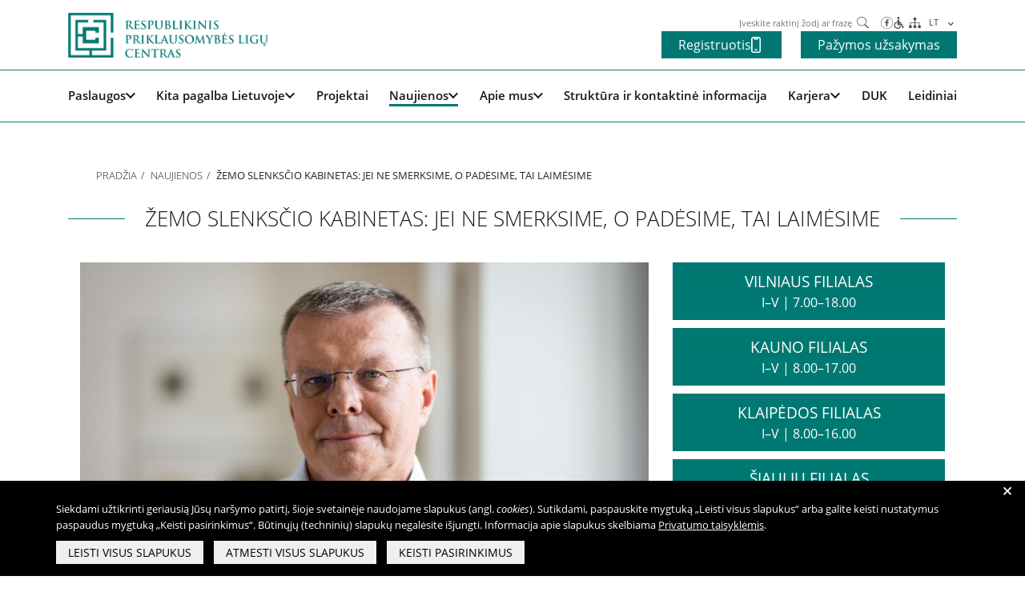

--- FILE ---
content_type: text/html; charset=UTF-8
request_url: https://www.rplc.lt/zemo-slenkscio-kabinetas-jei-ne-smerksime-o-padesime-tai-laimesime/
body_size: 19703
content:
<!DOCTYPE html>
<html lang="lt-LT">
<head>
    <meta http-equiv="Content-Type" content="text/html; charset=utf-8"/>
    <meta name="Language" content="en"/>
    <meta name="Copyright" content="www.daisoras.lt"/>
    <meta name="Description" content=" Visapusiška pagalba su priklausomybe susidūrusiems asmenims"/>
    <meta name="viewport" content="width=device-width, initial-scale=1, shrink-to-fit=no">
    <link rel="icon" href="https://www.rplc.lt/wp-content/themes/rplc/assets/images/favicon.ico" type="image/x-icon">
    <!--[if lt IE 9]>
    <script src="https://www.rplc.lt/wp-content/themes/rplc/assets/js/lib/html5.js"></script>
    <![endif]-->
    <title>RPLC | Respublikinis priklausomybės ligų centras</title>
    <meta name='robots' content='index, follow, max-image-preview:large, max-snippet:-1, max-video-preview:-1' />
<link rel="alternate" hreflang="lt" href="https://www.rplc.lt/zemo-slenkscio-kabinetas-jei-ne-smerksime-o-padesime-tai-laimesime/" />
<link rel="alternate" hreflang="x-default" href="https://www.rplc.lt/zemo-slenkscio-kabinetas-jei-ne-smerksime-o-padesime-tai-laimesime/" />

	<!-- This site is optimized with the Yoast SEO plugin v26.8 - https://yoast.com/product/yoast-seo-wordpress/ -->
	<link rel="canonical" href="https://www.rplc.lt/zemo-slenkscio-kabinetas-jei-ne-smerksime-o-padesime-tai-laimesime/" />
	<meta property="og:locale" content="lt_LT" />
	<meta property="og:type" content="article" />
	<meta property="og:title" content="Žemo slenksčio kabinetas: jei ne smerksime, o padėsime, tai laimėsime | RPLC | Respublikinis priklausomybės ligų centras" />
	<meta property="og:description" content="Mažiau užsikrėtimų, mažiau mirčių nuo perdozavimo, užmegztas kontaktas ir žymiai didesnės galimybės nukreipti žmogų į sveikimą &#8211; tai vadinamųjų žemo slenksčio kabinetų nauda. Jau visus metus Respublikinis priklausomybės ligų centras (RPLC) teikia metodinę pagalbą žemo slenksčio paslaugų teikėjams ir taip prisideda prie dar efektyvesnės žemo slenksčio kabinetų veiklos. „Šie kabinetai padeda identifikuoti bei užmegzti kontaktą [&hellip;]" />
	<meta property="og:url" content="https://www.rplc.lt/zemo-slenkscio-kabinetas-jei-ne-smerksime-o-padesime-tai-laimesime/" />
	<meta property="og:site_name" content="RPLC | Respublikinis priklausomybės ligų centras" />
	<meta property="article:publisher" content="https://www.facebook.com/resplc/" />
	<meta property="article:published_time" content="2022-11-28T10:34:45+00:00" />
	<meta property="article:modified_time" content="2023-07-11T06:52:42+00:00" />
	<meta property="og:image" content="https://www.rplc.lt/wp-content/uploads/2022/11/MART0345_1.jpg" />
	<meta property="og:image:width" content="1773" />
	<meta property="og:image:height" content="1182" />
	<meta property="og:image:type" content="image/jpeg" />
	
	<meta name="twitter:card" content="summary_large_image" />
	<script type="application/ld+json" class="yoast-schema-graph">{"@context":"https://schema.org","@graph":[{"@type":"Article","@id":"https://www.rplc.lt/zemo-slenkscio-kabinetas-jei-ne-smerksime-o-padesime-tai-laimesime/#article","isPartOf":{"@id":"https://www.rplc.lt/zemo-slenkscio-kabinetas-jei-ne-smerksime-o-padesime-tai-laimesime/"},"headline":"Žemo slenksčio kabinetas: jei ne smerksime, o padėsime, tai laimėsime","datePublished":"2022-11-28T10:34:45+00:00","dateModified":"2023-07-11T06:52:42+00:00","mainEntityOfPage":{"@id":"https://www.rplc.lt/zemo-slenkscio-kabinetas-jei-ne-smerksime-o-padesime-tai-laimesime/"},"wordCount":907,"publisher":{"@id":"https://www.rplc.lt/#organization"},"image":{"@id":"https://www.rplc.lt/zemo-slenkscio-kabinetas-jei-ne-smerksime-o-padesime-tai-laimesime/#primaryimage"},"thumbnailUrl":"https://www.rplc.lt/wp-content/uploads/2022/11/MART0345_1.jpg","articleSection":["Apie paslaugas","Naujienos"],"inLanguage":"lt-LT"},{"@type":"WebPage","@id":"https://www.rplc.lt/zemo-slenkscio-kabinetas-jei-ne-smerksime-o-padesime-tai-laimesime/","url":"https://www.rplc.lt/zemo-slenkscio-kabinetas-jei-ne-smerksime-o-padesime-tai-laimesime/","name":"Žemo slenksčio kabinetas: jei ne smerksime, o padėsime, tai laimėsime | RPLC | Respublikinis priklausomybės ligų centras","isPartOf":{"@id":"https://www.rplc.lt/#website"},"primaryImageOfPage":{"@id":"https://www.rplc.lt/zemo-slenkscio-kabinetas-jei-ne-smerksime-o-padesime-tai-laimesime/#primaryimage"},"image":{"@id":"https://www.rplc.lt/zemo-slenkscio-kabinetas-jei-ne-smerksime-o-padesime-tai-laimesime/#primaryimage"},"thumbnailUrl":"https://www.rplc.lt/wp-content/uploads/2022/11/MART0345_1.jpg","datePublished":"2022-11-28T10:34:45+00:00","dateModified":"2023-07-11T06:52:42+00:00","breadcrumb":{"@id":"https://www.rplc.lt/zemo-slenkscio-kabinetas-jei-ne-smerksime-o-padesime-tai-laimesime/#breadcrumb"},"inLanguage":"lt-LT","potentialAction":[{"@type":"ReadAction","target":["https://www.rplc.lt/zemo-slenkscio-kabinetas-jei-ne-smerksime-o-padesime-tai-laimesime/"]}]},{"@type":"ImageObject","inLanguage":"lt-LT","@id":"https://www.rplc.lt/zemo-slenkscio-kabinetas-jei-ne-smerksime-o-padesime-tai-laimesime/#primaryimage","url":"https://www.rplc.lt/wp-content/uploads/2022/11/MART0345_1.jpg","contentUrl":"https://www.rplc.lt/wp-content/uploads/2022/11/MART0345_1.jpg","width":1773,"height":1182},{"@type":"BreadcrumbList","@id":"https://www.rplc.lt/zemo-slenkscio-kabinetas-jei-ne-smerksime-o-padesime-tai-laimesime/#breadcrumb","itemListElement":[{"@type":"ListItem","position":1,"name":"Home","item":"https://www.rplc.lt/"},{"@type":"ListItem","position":2,"name":"Žemo slenksčio kabinetas: jei ne smerksime, o padėsime, tai laimėsime"}]},{"@type":"WebSite","@id":"https://www.rplc.lt/#website","url":"https://www.rplc.lt/","name":"RPLC | Respublikinis priklausomybės ligų centras","description":"Visapusiška pagalba su priklausomybe susidūrusiems asmenims","publisher":{"@id":"https://www.rplc.lt/#organization"},"potentialAction":[{"@type":"SearchAction","target":{"@type":"EntryPoint","urlTemplate":"https://www.rplc.lt/?s={search_term_string}"},"query-input":{"@type":"PropertyValueSpecification","valueRequired":true,"valueName":"search_term_string"}}],"inLanguage":"lt-LT"},{"@type":"Organization","@id":"https://www.rplc.lt/#organization","name":"RPLC | Respublikinis priklausomybės ligų centras","url":"https://www.rplc.lt/","logo":{"@type":"ImageObject","inLanguage":"lt-LT","@id":"https://www.rplc.lt/#/schema/logo/image/","url":"https://www.rplc.lt/wp-content/uploads/2018/10/LogoLT-horizintalus.png","contentUrl":"https://www.rplc.lt/wp-content/uploads/2018/10/LogoLT-horizintalus.png","width":913,"height":206,"caption":"RPLC | Respublikinis priklausomybės ligų centras"},"image":{"@id":"https://www.rplc.lt/#/schema/logo/image/"},"sameAs":["https://www.facebook.com/resplc/"]}]}</script>
	<!-- / Yoast SEO plugin. -->


<link rel='dns-prefetch' href='//fonts.googleapis.com' />
<link rel="alternate" title="oEmbed (JSON)" type="application/json+oembed" href="https://www.rplc.lt/wp-json/oembed/1.0/embed?url=https%3A%2F%2Fwww.rplc.lt%2Fzemo-slenkscio-kabinetas-jei-ne-smerksime-o-padesime-tai-laimesime%2F" />
<link rel="alternate" title="oEmbed (XML)" type="text/xml+oembed" href="https://www.rplc.lt/wp-json/oembed/1.0/embed?url=https%3A%2F%2Fwww.rplc.lt%2Fzemo-slenkscio-kabinetas-jei-ne-smerksime-o-padesime-tai-laimesime%2F&#038;format=xml" />
<style id='wp-img-auto-sizes-contain-inline-css' type='text/css'>
img:is([sizes=auto i],[sizes^="auto," i]){contain-intrinsic-size:3000px 1500px}
/*# sourceURL=wp-img-auto-sizes-contain-inline-css */
</style>
<style id='wp-emoji-styles-inline-css' type='text/css'>

	img.wp-smiley, img.emoji {
		display: inline !important;
		border: none !important;
		box-shadow: none !important;
		height: 1em !important;
		width: 1em !important;
		margin: 0 0.07em !important;
		vertical-align: -0.1em !important;
		background: none !important;
		padding: 0 !important;
	}
/*# sourceURL=wp-emoji-styles-inline-css */
</style>
<link rel='stylesheet' id='wp-block-library-css' href='https://www.rplc.lt/wp-includes/css/dist/block-library/style.min.css?ver=6.9' type='text/css' media='all' />
<style id='global-styles-inline-css' type='text/css'>
:root{--wp--preset--aspect-ratio--square: 1;--wp--preset--aspect-ratio--4-3: 4/3;--wp--preset--aspect-ratio--3-4: 3/4;--wp--preset--aspect-ratio--3-2: 3/2;--wp--preset--aspect-ratio--2-3: 2/3;--wp--preset--aspect-ratio--16-9: 16/9;--wp--preset--aspect-ratio--9-16: 9/16;--wp--preset--color--black: #000000;--wp--preset--color--cyan-bluish-gray: #abb8c3;--wp--preset--color--white: #ffffff;--wp--preset--color--pale-pink: #f78da7;--wp--preset--color--vivid-red: #cf2e2e;--wp--preset--color--luminous-vivid-orange: #ff6900;--wp--preset--color--luminous-vivid-amber: #fcb900;--wp--preset--color--light-green-cyan: #7bdcb5;--wp--preset--color--vivid-green-cyan: #00d084;--wp--preset--color--pale-cyan-blue: #8ed1fc;--wp--preset--color--vivid-cyan-blue: #0693e3;--wp--preset--color--vivid-purple: #9b51e0;--wp--preset--gradient--vivid-cyan-blue-to-vivid-purple: linear-gradient(135deg,rgb(6,147,227) 0%,rgb(155,81,224) 100%);--wp--preset--gradient--light-green-cyan-to-vivid-green-cyan: linear-gradient(135deg,rgb(122,220,180) 0%,rgb(0,208,130) 100%);--wp--preset--gradient--luminous-vivid-amber-to-luminous-vivid-orange: linear-gradient(135deg,rgb(252,185,0) 0%,rgb(255,105,0) 100%);--wp--preset--gradient--luminous-vivid-orange-to-vivid-red: linear-gradient(135deg,rgb(255,105,0) 0%,rgb(207,46,46) 100%);--wp--preset--gradient--very-light-gray-to-cyan-bluish-gray: linear-gradient(135deg,rgb(238,238,238) 0%,rgb(169,184,195) 100%);--wp--preset--gradient--cool-to-warm-spectrum: linear-gradient(135deg,rgb(74,234,220) 0%,rgb(151,120,209) 20%,rgb(207,42,186) 40%,rgb(238,44,130) 60%,rgb(251,105,98) 80%,rgb(254,248,76) 100%);--wp--preset--gradient--blush-light-purple: linear-gradient(135deg,rgb(255,206,236) 0%,rgb(152,150,240) 100%);--wp--preset--gradient--blush-bordeaux: linear-gradient(135deg,rgb(254,205,165) 0%,rgb(254,45,45) 50%,rgb(107,0,62) 100%);--wp--preset--gradient--luminous-dusk: linear-gradient(135deg,rgb(255,203,112) 0%,rgb(199,81,192) 50%,rgb(65,88,208) 100%);--wp--preset--gradient--pale-ocean: linear-gradient(135deg,rgb(255,245,203) 0%,rgb(182,227,212) 50%,rgb(51,167,181) 100%);--wp--preset--gradient--electric-grass: linear-gradient(135deg,rgb(202,248,128) 0%,rgb(113,206,126) 100%);--wp--preset--gradient--midnight: linear-gradient(135deg,rgb(2,3,129) 0%,rgb(40,116,252) 100%);--wp--preset--font-size--small: 13px;--wp--preset--font-size--medium: 20px;--wp--preset--font-size--large: 36px;--wp--preset--font-size--x-large: 42px;--wp--preset--spacing--20: 0.44rem;--wp--preset--spacing--30: 0.67rem;--wp--preset--spacing--40: 1rem;--wp--preset--spacing--50: 1.5rem;--wp--preset--spacing--60: 2.25rem;--wp--preset--spacing--70: 3.38rem;--wp--preset--spacing--80: 5.06rem;--wp--preset--shadow--natural: 6px 6px 9px rgba(0, 0, 0, 0.2);--wp--preset--shadow--deep: 12px 12px 50px rgba(0, 0, 0, 0.4);--wp--preset--shadow--sharp: 6px 6px 0px rgba(0, 0, 0, 0.2);--wp--preset--shadow--outlined: 6px 6px 0px -3px rgb(255, 255, 255), 6px 6px rgb(0, 0, 0);--wp--preset--shadow--crisp: 6px 6px 0px rgb(0, 0, 0);}:where(.is-layout-flex){gap: 0.5em;}:where(.is-layout-grid){gap: 0.5em;}body .is-layout-flex{display: flex;}.is-layout-flex{flex-wrap: wrap;align-items: center;}.is-layout-flex > :is(*, div){margin: 0;}body .is-layout-grid{display: grid;}.is-layout-grid > :is(*, div){margin: 0;}:where(.wp-block-columns.is-layout-flex){gap: 2em;}:where(.wp-block-columns.is-layout-grid){gap: 2em;}:where(.wp-block-post-template.is-layout-flex){gap: 1.25em;}:where(.wp-block-post-template.is-layout-grid){gap: 1.25em;}.has-black-color{color: var(--wp--preset--color--black) !important;}.has-cyan-bluish-gray-color{color: var(--wp--preset--color--cyan-bluish-gray) !important;}.has-white-color{color: var(--wp--preset--color--white) !important;}.has-pale-pink-color{color: var(--wp--preset--color--pale-pink) !important;}.has-vivid-red-color{color: var(--wp--preset--color--vivid-red) !important;}.has-luminous-vivid-orange-color{color: var(--wp--preset--color--luminous-vivid-orange) !important;}.has-luminous-vivid-amber-color{color: var(--wp--preset--color--luminous-vivid-amber) !important;}.has-light-green-cyan-color{color: var(--wp--preset--color--light-green-cyan) !important;}.has-vivid-green-cyan-color{color: var(--wp--preset--color--vivid-green-cyan) !important;}.has-pale-cyan-blue-color{color: var(--wp--preset--color--pale-cyan-blue) !important;}.has-vivid-cyan-blue-color{color: var(--wp--preset--color--vivid-cyan-blue) !important;}.has-vivid-purple-color{color: var(--wp--preset--color--vivid-purple) !important;}.has-black-background-color{background-color: var(--wp--preset--color--black) !important;}.has-cyan-bluish-gray-background-color{background-color: var(--wp--preset--color--cyan-bluish-gray) !important;}.has-white-background-color{background-color: var(--wp--preset--color--white) !important;}.has-pale-pink-background-color{background-color: var(--wp--preset--color--pale-pink) !important;}.has-vivid-red-background-color{background-color: var(--wp--preset--color--vivid-red) !important;}.has-luminous-vivid-orange-background-color{background-color: var(--wp--preset--color--luminous-vivid-orange) !important;}.has-luminous-vivid-amber-background-color{background-color: var(--wp--preset--color--luminous-vivid-amber) !important;}.has-light-green-cyan-background-color{background-color: var(--wp--preset--color--light-green-cyan) !important;}.has-vivid-green-cyan-background-color{background-color: var(--wp--preset--color--vivid-green-cyan) !important;}.has-pale-cyan-blue-background-color{background-color: var(--wp--preset--color--pale-cyan-blue) !important;}.has-vivid-cyan-blue-background-color{background-color: var(--wp--preset--color--vivid-cyan-blue) !important;}.has-vivid-purple-background-color{background-color: var(--wp--preset--color--vivid-purple) !important;}.has-black-border-color{border-color: var(--wp--preset--color--black) !important;}.has-cyan-bluish-gray-border-color{border-color: var(--wp--preset--color--cyan-bluish-gray) !important;}.has-white-border-color{border-color: var(--wp--preset--color--white) !important;}.has-pale-pink-border-color{border-color: var(--wp--preset--color--pale-pink) !important;}.has-vivid-red-border-color{border-color: var(--wp--preset--color--vivid-red) !important;}.has-luminous-vivid-orange-border-color{border-color: var(--wp--preset--color--luminous-vivid-orange) !important;}.has-luminous-vivid-amber-border-color{border-color: var(--wp--preset--color--luminous-vivid-amber) !important;}.has-light-green-cyan-border-color{border-color: var(--wp--preset--color--light-green-cyan) !important;}.has-vivid-green-cyan-border-color{border-color: var(--wp--preset--color--vivid-green-cyan) !important;}.has-pale-cyan-blue-border-color{border-color: var(--wp--preset--color--pale-cyan-blue) !important;}.has-vivid-cyan-blue-border-color{border-color: var(--wp--preset--color--vivid-cyan-blue) !important;}.has-vivid-purple-border-color{border-color: var(--wp--preset--color--vivid-purple) !important;}.has-vivid-cyan-blue-to-vivid-purple-gradient-background{background: var(--wp--preset--gradient--vivid-cyan-blue-to-vivid-purple) !important;}.has-light-green-cyan-to-vivid-green-cyan-gradient-background{background: var(--wp--preset--gradient--light-green-cyan-to-vivid-green-cyan) !important;}.has-luminous-vivid-amber-to-luminous-vivid-orange-gradient-background{background: var(--wp--preset--gradient--luminous-vivid-amber-to-luminous-vivid-orange) !important;}.has-luminous-vivid-orange-to-vivid-red-gradient-background{background: var(--wp--preset--gradient--luminous-vivid-orange-to-vivid-red) !important;}.has-very-light-gray-to-cyan-bluish-gray-gradient-background{background: var(--wp--preset--gradient--very-light-gray-to-cyan-bluish-gray) !important;}.has-cool-to-warm-spectrum-gradient-background{background: var(--wp--preset--gradient--cool-to-warm-spectrum) !important;}.has-blush-light-purple-gradient-background{background: var(--wp--preset--gradient--blush-light-purple) !important;}.has-blush-bordeaux-gradient-background{background: var(--wp--preset--gradient--blush-bordeaux) !important;}.has-luminous-dusk-gradient-background{background: var(--wp--preset--gradient--luminous-dusk) !important;}.has-pale-ocean-gradient-background{background: var(--wp--preset--gradient--pale-ocean) !important;}.has-electric-grass-gradient-background{background: var(--wp--preset--gradient--electric-grass) !important;}.has-midnight-gradient-background{background: var(--wp--preset--gradient--midnight) !important;}.has-small-font-size{font-size: var(--wp--preset--font-size--small) !important;}.has-medium-font-size{font-size: var(--wp--preset--font-size--medium) !important;}.has-large-font-size{font-size: var(--wp--preset--font-size--large) !important;}.has-x-large-font-size{font-size: var(--wp--preset--font-size--x-large) !important;}
/*# sourceURL=global-styles-inline-css */
</style>

<style id='classic-theme-styles-inline-css' type='text/css'>
/*! This file is auto-generated */
.wp-block-button__link{color:#fff;background-color:#32373c;border-radius:9999px;box-shadow:none;text-decoration:none;padding:calc(.667em + 2px) calc(1.333em + 2px);font-size:1.125em}.wp-block-file__button{background:#32373c;color:#fff;text-decoration:none}
/*# sourceURL=/wp-includes/css/classic-themes.min.css */
</style>
<link rel='stylesheet' id='contact-form-7-css' href='https://www.rplc.lt/wp-content/plugins/contact-form-7/includes/css/styles.css?ver=6.1.4' type='text/css' media='all' />
<link rel='stylesheet' id='wpml-legacy-dropdown-0-css' href='https://www.rplc.lt/wp-content/plugins/sitepress-multilingual-cms/templates/language-switchers/legacy-dropdown/style.min.css?ver=1' type='text/css' media='all' />
<link rel='stylesheet' id='gfonts-css' href='https://fonts.googleapis.com/css?family=Titillium+Web%3A300%2C300i%2C400%2C400i%2C700%2C700i%2C900&#038;subset=latin-ext&#038;ver=6.9' type='text/css' media='all' />
<link rel='stylesheet' id='bootstrap-css' href='https://www.rplc.lt/wp-content/themes/rplc/assets/css/lib/bootstrap.min.css?ver=1.2.64' type='text/css' media='all' />
<link rel='stylesheet' id='swiper-css' href='https://www.rplc.lt/wp-content/themes/rplc/assets/css/lib/swiper.min.css?ver=1.2.64' type='text/css' media='all' />
<link rel='stylesheet' id='aos-css' href='https://www.rplc.lt/wp-content/themes/rplc/assets/css/lib/aos.css?ver=1.2.64' type='text/css' media='all' />
<link rel='stylesheet' id='fullcalendar-css' href='https://www.rplc.lt/wp-content/themes/rplc/assets/css/lib/fullcalendar.min.css?ver=1.2.64' type='text/css' media='all' />
<link rel='stylesheet' id='global-css' href='https://www.rplc.lt/wp-content/themes/rplc/assets/dist/bundle.css?ver=1.2.64' type='text/css' media='all' />
<link rel='stylesheet' id='fancybox-css' href='https://www.rplc.lt/wp-content/themes/rplc/assets/css/lib/fancybox.css?ver=1.2.64' type='text/css' media='all' />
<script type="text/javascript" src="https://www.rplc.lt/wp-content/plugins/sitepress-multilingual-cms/templates/language-switchers/legacy-dropdown/script.min.js?ver=1" id="wpml-legacy-dropdown-0-js"></script>
<link rel='shortlink' href='https://www.rplc.lt/?p=6724' />
<meta name="generator" content="WPML ver:4.8.6 stt:1,33;" />
<link rel="icon" href="https://www.rplc.lt/wp-content/uploads/2018/10/cropped-RPLC_Logo-32x32.png" sizes="32x32" />
<link rel="icon" href="https://www.rplc.lt/wp-content/uploads/2018/10/cropped-RPLC_Logo-192x192.png" sizes="192x192" />
<link rel="apple-touch-icon" href="https://www.rplc.lt/wp-content/uploads/2018/10/cropped-RPLC_Logo-180x180.png" />
<meta name="msapplication-TileImage" content="https://www.rplc.lt/wp-content/uploads/2018/10/cropped-RPLC_Logo-270x270.png" />


    <script type="text/javascript" src="https://www.rplc.lt/wp-content/themes/rplc/assets/js/lib/jquery.min.js"></script>
    <script type="text/javascript" src="https://www.rplc.lt/wp-content/themes/rplc/assets/js/lib/jquery-migrate.min.js"></script>
    <link
            rel="stylesheet"
            href="https://cdn.jsdelivr.net/npm/@fancyapps/ui@5.0/dist/fancybox/fancybox.css"
    />
    <link rel="stylesheet" href="https://cdnjs.cloudflare.com/ajax/libs/timepicker/1.3.5/jquery.timepicker.min.css">
    <script>
    window.dataLayer = window.dataLayer || [];
    function gtag() {
        dataLayer.push(arguments);
    }

    gtag('consent', 'default', {
        'ad_storage': 'denied',
        'ad_user_data': 'denied',
        'ad_personalization': 'denied',
        'analytics_storage': 'denied'
    });
</script>
<!-- Global site tag (gtag-js) - Google Analytics -->
<script async src="https://www.googletagmanager.com/gtag/js?id=UA-127230987-1"></script>
<script>
    window.dataLayer = window.dataLayer || [];
    function gtag(){dataLayer.push(arguments);}
    gtag('js', new Date());
    gtag('config', 'UA-127230987-1');
</script>
<!-- END Global site tag (gtag-js) - Google Analytics -->


</head>
<body>
<div class="wrapper">

            <div class="fixed-nav">
    <div class="disabled-box">
        <div class="disabled_container">
            <div>Šriftas:</div>
            <a data-key="size" data-value="1" class="size size-1 dis_actions active">A</a>
            <a data-key="size" data-value="2" class="size size-2 dis_actions">A</a>
            <a data-key="size" data-value="3" class="size size-3 dis_actions">A</a>
        </div>
        <div class="disabled_container">
            <div>Fonas:</div>
            <a data-key="bg" data-value="white" class="bg bg-w dis_actions  active">Baltas</a>
            <a data-key="bg" data-value="black" class="bg bg-b dis_actions">Juoda</a>
        </div>
        <div class="disabled_container">
            <div>Iliustracijos:</div>
            <a data-key="img" data-value="show" class="img img-y dis_actions active">Rodyti</a>
            <a data-key="img" data-value="hide" class="img img-n dis_actions">Slėpti</a>
        </div>
        <a class="disabled_close" href="#"><img class="img_d" src="https://www.rplc.lt/wp-content/themes/rplc/assets/images/2716.png" alt="Close"></a>
    </div>
    <nav class="navbar-d navbar-expand-lg">
        <div class="container">
            <div class="right-hand">
                <div class="right-float">
                    <div class="search-menu">
                        <form method="get" action="/">
                            <div class="obj-center">
                                <label class="f-w label-hidden" for="s">Paieška</label>
                                <input class="search-input" type="text" value="" name="s" id="s"
                                       placeholder="Įveskite raktinį žodį ar frazę">
                                <button class="btn-slide btn-index" type="submit" aria-label="Paieška"><img
                                            class="img_d"
                                            src="https://www.rplc.lt/wp-content/themes/rplc/assets/images/rplc_search.svg"
                                            alt="Paieška"></button>
                            </div>
                        </form>
                    </div>
                    <a href="https://www.facebook.com/resplc/" class="social desc" aria-label="Facebook" target="_blank"><img class="img_d"
                                                                                                          src="https://www.rplc.lt/wp-content/themes/rplc/assets/images/rplc_fcb.svg"
                                                                                                          alt="FB"></a>
                    <a href="/neigaliesiems/" class="disabled f-11"><span class="ds-t"></span><img class="img_d"
                                                                                                   src="https://www.rplc.lt/wp-content/themes/rplc/assets/images/rplc_disabled.svg"
                                                                                                   alt="Neįgaliesiems"></a>
                    <a href="https://www.rplc.lt/svetaines-medis/"><img class="img_d" src="https://www.rplc.lt/wp-content/themes/rplc/assets/images/rplc_structure.svg"
                                                                   alt="Svetainės medis"></a>
                    <a href="https://www.facebook.com/resplc/" class="social mob" target="_blank">BENDRAUKIME <img class="img_d"
                                                                                               src="https://www.rplc.lt/wp-content/themes/rplc/assets/images/rplc_fcb.svg"
                                                                                               alt="FB"></a>
                    <div class="lang">
<div
	 class="wpml-ls-statics-shortcode_actions wpml-ls wpml-ls-legacy-dropdown js-wpml-ls-legacy-dropdown">
	<ul role="menu">

		<li role="none" tabindex="0" class="wpml-ls-slot-shortcode_actions wpml-ls-item wpml-ls-item-lt wpml-ls-current-language wpml-ls-first-item wpml-ls-item-legacy-dropdown">
			<a href="#" class="js-wpml-ls-item-toggle wpml-ls-item-toggle" role="menuitem" title="Switch to LT">
                <span class="wpml-ls-native" role="menuitem">LT</span></a>

			<ul class="wpml-ls-sub-menu" role="menu">
				
					<li class="wpml-ls-slot-shortcode_actions wpml-ls-item wpml-ls-item-en wpml-ls-last-item" role="none">
						<a href="https://www.rplc.lt/en/" class="wpml-ls-link" role="menuitem" aria-label="Switch to EN" title="Switch to EN">
                            <span class="wpml-ls-display">EN</span></a>
					</li>

							</ul>

		</li>

	</ul>
</div>
</div>
                </div>
                <div class="tel">
                                                            <a type="button" tabindex="0" role="button" class="btn green-btn ml-4 registration-btn"
                       data-bs-toggle="modal" data-bs-target="#registration-modal" aria-label="Registracijos mygtukas">
                        Registruotis
                        <img src="https://www.rplc.lt/wp-content/themes/rplc/assets/images/phone_white.svg" alt="Phone icon">
                    </a>
                                            <a href="/pazymos-uzsakymas" class="btn green-btn ml-4"
                           aria-label="Pažymos užsakymas">Pažymos užsakymas</a>
                                    </div>
            </div>
                        <div class="brand-logo"><a href="/" aria-label="pagrindinis"><img
                            class="img_d" src="https://www.rplc.lt/wp-content/themes/rplc/assets/images/logo.png" alt="RPLC"></a>
            </div>
            <div class="navbar-header">
                <button type="button" class="navbar-toggler" aria-label="išskleisti menių">
                    <em class="fa fa-bars"></em>
                </button>
            </div>
                    </div>
        <div class="container">
            <div class="navbar-menu navbar-collapse" id="navbar-d">
                <ul class="menu">
                                            <li class=" menu-item menu-item-type-post_type menu-item-object-page menu-item-1147 menu-item-has-children">
                                                                                                                            <a href="https://www.rplc.lt/paslaugos/" aria-label="Paslaugos" class="menu-link-item">
                                        Paslaugos
                                        <svg version="1.1" class="arrow-menu" id="Layer_1"
                                             xmlns="http://www.w3.org/2000/svg"
                                             xmlns:xlink="http://www.w3.org/1999/xlink" x="0px" y="0px"
                                             viewBox="0 0 140.1 85.8" xml:space="preserve">
                                            <style type="text/css">
                                                .st0 {
                                                    fill: #171717;
                                                }
                                            </style>
                                            <g>

                                                <rect x="-6.6" y="31.8"
                                                      transform="matrix(0.7071 0.7071 -0.7071 0.7071 42.9172 -17.7769)"
                                                      class="st0" width="99.1" height="22.3"/>
                                            </g>
                                            <g>

                                                <rect x="47.7" y="31.8"
                                                      transform="matrix(-0.7071 0.7071 -0.7071 -0.7071 196.3157 4.5177)"
                                                      class="st0" width="99.1" height="22.3"/>
                                            </g>
                                        </svg>
                                    </a>
                                                                                                                                                        <div class="menu-child-block">
                                    <div class="menu-pos">
                                                                                <ul class="menu-child"
                                             >
                                                                                            <li class=" menu-item menu-item-type-post_type menu-item-object-page menu-item-1389">
                                                                                                            <a href="https://www.rplc.lt/paslaugos/alkoholio-priklausomybes-gydymas/"
                                                           aria-label="Alkoholio priklausomybės gydymas">Alkoholio priklausomybės gydymas</a>
                                                                                                                                                        </li>
                                                                                            <li class=" menu-item menu-item-type-post_type menu-item-object-page menu-item-308">
                                                                                                            <a href="https://www.rplc.lt/paslaugos/narkotiku-priklausomybes-gydymas/"
                                                           aria-label="Narkotikų priklausomybės gydymas">Narkotikų priklausomybės gydymas</a>
                                                                                                                                                        </li>
                                                                                            <li class=" menu-item menu-item-type-post_type menu-item-object-page menu-item-8079">
                                                                                                            <a href="https://www.rplc.lt/paslaugos/tabako-priklausomybes-gydymas/"
                                                           aria-label="Nikotino priklausomybės gydymas">Nikotino priklausomybės gydymas</a>
                                                                                                                                                        </li>
                                                                                            <li class=" menu-item menu-item-type-post_type menu-item-object-page menu-item-8062">
                                                                                                            <a href="https://www.rplc.lt/paslaugos/elgesio-priklausomybes-gydymas/"
                                                           aria-label="Elgesio priklausomybės gydymas">Elgesio priklausomybės gydymas</a>
                                                                                                                                                        </li>
                                                                                            <li class=" menu-item menu-item-type-post_type menu-item-object-page menu-item-361">
                                                                                                            <a href="https://www.rplc.lt/paslaugos/vaikams-ir-jaunimui/"
                                                           aria-label="Vaikams ir paaugliams">Vaikams ir paaugliams</a>
                                                                                                                                                        </li>
                                                                                            <li class=" menu-item menu-item-type-post_type menu-item-object-page menu-item-7502">
                                                                                                            <a href="https://www.rplc.lt/paslaugos/paslaugos-artimiesiems/"
                                                           aria-label="Paslaugos artimiesiems">Paslaugos artimiesiems</a>
                                                                                                                                                        </li>
                                                                                            <li class=" menu-item menu-item-type-post_type menu-item-object-page menu-item-517">
                                                                                                            <a href="https://www.rplc.lt/paslaugos/mokamos-paslaugos/"
                                                           aria-label="Mokamos paslaugos">Mokamos paslaugos</a>
                                                                                                                                                        </li>
                                                                                            <li class=" menu-item menu-item-type-post_type menu-item-object-page menu-item-6354">
                                                                                                            <a href="https://www.rplc.lt/paslaugos/paslaugos-apmokamos-is-psd-fondo/"
                                                           aria-label="Paslaugos apmokamos iš PSD fondo">Paslaugos apmokamos iš PSD fondo</a>
                                                                                                                                                        </li>
                                                                                            <li class=" menu-item menu-item-type-post_type menu-item-object-page menu-item-387 menu-item-has-children">
                                                                                                            <a href="https://www.rplc.lt/paslaugos/kitos-paslaugos/"
                                                           aria-label="Kitos paslaugos">Kitos paslaugos</a>
                                                                                                                                                                <ul class="menu-child-s">
                                                                                                                            <li>
                                                                                                                                            <a href="https://www.rplc.lt/paslaugos/kitos-paslaugos/pazymu-isdavimas/"
                                                                           aria-label="Pažymų išdavimas">Pažymų išdavimas</a>
                                                                                                                                    </li>
                                                                                                                            <li>
                                                                                                                                            <a href="https://www.rplc.lt/paslaugos/kitos-paslaugos/anonimines-paslaugos/"
                                                                           aria-label="Anoniminės paslaugos">Anoniminės paslaugos</a>
                                                                                                                                    </li>
                                                                                                                            <li>
                                                                                                                                            <a href="https://www.rplc.lt/paslaugos/kitos-paslaugos/nedarbingumo-pazymejimas/"
                                                                           aria-label="Nedarbingumo pažymėjimas">Nedarbingumo pažymėjimas</a>
                                                                                                                                    </li>
                                                                                                                            <li>
                                                                                                                                            <a href="https://www.rplc.lt/paslaugos/kitos-paslaugos/apsvaigimo-nustatymas-ir-biologiniu-terpiu-paemimas/"
                                                                           aria-label="Apsvaigimo nustatymas ir biologinių terpių paėmimas">Apsvaigimo nustatymas ir biologinių terpių paėmimas</a>
                                                                                                                                    </li>
                                                                                                                            <li>
                                                                                                                                            <a href="https://www.rplc.lt/paslaugos/kitos-paslaugos/remisijos-patvirtinimas/"
                                                                           aria-label="Remisijos patvirtinimas">Remisijos patvirtinimas</a>
                                                                                                                                    </li>
                                                                                                                            <li>
                                                                                                                                            <a href="https://www.rplc.lt/paslaugos/kitos-paslaugos/mokymai-specialistams/"
                                                                           aria-label="Mokymai specialistams">Mokymai specialistams</a>
                                                                                                                                    </li>
                                                                                                                    </ul>
                                                                                                    </li>
                                                                                                                                </ul>
                                    </div>
                                </div>
                                                    </li>
                                            <li class=" menu-item menu-item-type-post_type menu-item-object-page menu-item-7761 menu-item-has-children">
                                                                                                                            <a href="https://www.rplc.lt/kita-pagalba-lietuvoje/priklausomybiu-konsultantai/" aria-label="Kita pagalba Lietuvoje" class="menu-link-item">
                                        Kita pagalba Lietuvoje
                                        <svg version="1.1" class="arrow-menu" id="Layer_1"
                                             xmlns="http://www.w3.org/2000/svg"
                                             xmlns:xlink="http://www.w3.org/1999/xlink" x="0px" y="0px"
                                             viewBox="0 0 140.1 85.8" xml:space="preserve">
                                            <style type="text/css">
                                                .st0 {
                                                    fill: #171717;
                                                }
                                            </style>
                                            <g>

                                                <rect x="-6.6" y="31.8"
                                                      transform="matrix(0.7071 0.7071 -0.7071 0.7071 42.9172 -17.7769)"
                                                      class="st0" width="99.1" height="22.3"/>
                                            </g>
                                            <g>

                                                <rect x="47.7" y="31.8"
                                                      transform="matrix(-0.7071 0.7071 -0.7071 -0.7071 196.3157 4.5177)"
                                                      class="st0" width="99.1" height="22.3"/>
                                            </g>
                                        </svg>
                                    </a>
                                                                                                                                                        <div class="menu-child-block">
                                    <div class="menu-pos">
                                                                                <ul class="menu-child"
                                             >
                                                                                            <li class=" menu-item menu-item-type-post_type menu-item-object-page menu-item-980">
                                                                                                            <a href="https://www.rplc.lt/kita-pagalba-lietuvoje/valstybines-istaigos/"
                                                           aria-label="Valstybinės įstaigos">Valstybinės įstaigos</a>
                                                                                                                                                        </li>
                                                                                            <li class=" menu-item menu-item-type-post_type menu-item-object-page menu-item-979">
                                                                                                            <a href="https://www.rplc.lt/kita-pagalba-lietuvoje/nevyriausybines-organizacijos/"
                                                           aria-label="Nevyriausybinės organizacijos">Nevyriausybinės organizacijos</a>
                                                                                                                                                        </li>
                                                                                            <li class=" menu-item menu-item-type-post_type menu-item-object-page menu-item-7523">
                                                                                                            <a href="https://www.rplc.lt/kita-pagalba-lietuvoje/priklausomybiu-konsultantai/"
                                                           aria-label="Priklausomybių konsultantai">Priklausomybių konsultantai</a>
                                                                                                                                                        </li>
                                                                                            <li class=" menu-item menu-item-type-post_type menu-item-object-page menu-item-7528">
                                                                                                            <a href="https://www.rplc.lt/kita-pagalba-lietuvoje/zemo-slenkscio-paslaugos/"
                                                           aria-label="Žemo slenksčio paslaugos">Žemo slenksčio paslaugos</a>
                                                                                                                                                        </li>
                                                                                            <li class=" menu-item menu-item-type-post_type menu-item-object-page menu-item-7551">
                                                                                                            <a href="https://www.rplc.lt/kita-pagalba-lietuvoje/craft-specialistu-konsultacijos/"
                                                           aria-label="CRAFT specialistų konsultacijos">CRAFT specialistų konsultacijos</a>
                                                                                                                                                        </li>
                                                                                            <li class=" menu-item menu-item-type-post_type menu-item-object-page menu-item-10475">
                                                                                                            <a href="https://www.rplc.lt/kita-pagalba-lietuvoje/informacija-tevams/"
                                                           aria-label="Informacija tėvams">Informacija tėvams</a>
                                                                                                                                                        </li>
                                                                                            <li class=" menu-item menu-item-type-post_type menu-item-object-page menu-item-10871">
                                                                                                            <a href="https://www.rplc.lt/kita-pagalba-lietuvoje/informacija-psichikos-sveikatos-centrams/"
                                                           aria-label="Informacija psichikos sveikatos centrams">Informacija psichikos sveikatos centrams</a>
                                                                                                                                                        </li>
                                                                                                                                </ul>
                                    </div>
                                </div>
                                                    </li>
                                            <li class=" menu-item menu-item-type-post_type menu-item-object-page menu-item-7114">
                                                                                                                            <a href="https://www.rplc.lt/apie-mus/projektai/" aria-label="Projektai" class="menu-link-item">
                                        Projektai
                                    </a>
                                                                                                                </li>
                                            <li class=" menu-item menu-item-type-taxonomy menu-item-object-category current-post-ancestor current-menu-parent current-post-parent menu-item-164 menu-item-has-children">
                                                                                                                            <a href="https://www.rplc.lt/naujienos/" aria-label="Naujienos" class="menu-link-item">
                                        Naujienos
                                        <svg version="1.1" class="arrow-menu" id="Layer_1"
                                             xmlns="http://www.w3.org/2000/svg"
                                             xmlns:xlink="http://www.w3.org/1999/xlink" x="0px" y="0px"
                                             viewBox="0 0 140.1 85.8" xml:space="preserve">
                                            <style type="text/css">
                                                .st0 {
                                                    fill: #171717;
                                                }
                                            </style>
                                            <g>

                                                <rect x="-6.6" y="31.8"
                                                      transform="matrix(0.7071 0.7071 -0.7071 0.7071 42.9172 -17.7769)"
                                                      class="st0" width="99.1" height="22.3"/>
                                            </g>
                                            <g>

                                                <rect x="47.7" y="31.8"
                                                      transform="matrix(-0.7071 0.7071 -0.7071 -0.7071 196.3157 4.5177)"
                                                      class="st0" width="99.1" height="22.3"/>
                                            </g>
                                        </svg>
                                    </a>
                                                                                                                                                        <div class="menu-child-block">
                                    <div class="menu-pos">
                                                                                <ul class="menu-child"
                                             >
                                                                                            <li class=" menu-item menu-item-type-taxonomy menu-item-object-category current-post-ancestor current-menu-parent current-post-parent menu-item-7297">
                                                                                                            <a href="https://www.rplc.lt/naujienos/apie-paslaugas/"
                                                           aria-label="Apie paslaugas">Apie paslaugas</a>
                                                                                                                                                        </li>
                                                                                            <li class=" menu-item menu-item-type-taxonomy menu-item-object-category menu-item-7299">
                                                                                                            <a href="https://www.rplc.lt/naujienos/tyrimai/"
                                                           aria-label="Tyrimai">Tyrimai</a>
                                                                                                                                                        </li>
                                                                                            <li class=" menu-item menu-item-type-taxonomy menu-item-object-category menu-item-2347">
                                                                                                            <a href="https://www.rplc.lt/naujienos/renginiai/"
                                                           aria-label="Renginiai">Renginiai</a>
                                                                                                                                                        </li>
                                                                                            <li class=" menu-item menu-item-type-taxonomy menu-item-object-category menu-item-7298">
                                                                                                            <a href="https://www.rplc.lt/naujienos/ivykiai/"
                                                           aria-label="Įvykiai">Įvykiai</a>
                                                                                                                                                        </li>
                                                                                                                                </ul>
                                    </div>
                                </div>
                                                    </li>
                                            <li class=" menu-item menu-item-type-custom menu-item-object-custom menu-item-178 menu-item-has-children">
                                                                                                                            <a href="#">
                                        Apie mus
                                        <svg version="1.1" class="arrow-menu" id="Layer_1"
                                             xmlns="http://www.w3.org/2000/svg"
                                             xmlns:xlink="http://www.w3.org/1999/xlink" x="0px" y="0px"
                                             viewBox="0 0 140.1 85.8" xml:space="preserve">
                                            <style type="text/css">
                                                .st0 {
                                                    fill: #171717;
                                                }
                                            </style>
                                            <g>
                                                <rect x="-6.6" y="31.8"
                                                      transform="matrix(0.7071 0.7071 -0.7071 0.7071 42.9172 -17.7769)"
                                                      class="st0" width="99.1" height="22.3"/>
                                            </g>
                                            <g>
                                                <rect x="47.7" y="31.8"
                                                      transform="matrix(-0.7071 0.7071 -0.7071 -0.7071 196.3157 4.5177)"
                                                      class="st0" width="99.1" height="22.3"/>
                                            </g>
                                        </svg>
                                    </a>
                                                                                                                                                                                                                                                                                                                                                                                                                                                                                                                                                                                                                                                                                <div class="menu-child-block">
                                    <div class="menu-pos">
                                                                                <ul class="menu-child"
                                             >
                                                                                            <li class=" menu-item menu-item-type-post_type menu-item-object-page menu-item-899 menu-item-has-children">
                                                                                                            <a href="https://www.rplc.lt/apie-mus/struktura/"
                                                           aria-label="Struktūra">Struktūra</a>
                                                                                                                                                                <ul class="menu-child-s">
                                                                                                                            <li>
                                                                                                                                            <a href="https://www.rplc.lt/apie-mus/struktura/musu-centras/"
                                                                           aria-label="Misija, vertybės, vizija">Misija, vertybės, vizija</a>
                                                                                                                                    </li>
                                                                                                                            <li>
                                                                                                                                            <a href="https://www.rplc.lt/apie-mus/struktura/vadovas/"
                                                                           aria-label="Vadovė">Vadovė</a>
                                                                                                                                    </li>
                                                                                                                            <li>
                                                                                                                                            <a href="https://www.rplc.lt/apie-mus/struktura/valdymo-struktura/"
                                                                           aria-label="Valdymo struktūra">Valdymo struktūra</a>
                                                                                                                                    </li>
                                                                                                                            <li>
                                                                                                                                            <a href="https://www.rplc.lt/apie-mus/struktura/valdymas/"
                                                                           aria-label="Valdymas">Valdymas</a>
                                                                                                                                    </li>
                                                                                                                            <li>
                                                                                                                                            <a href="https://www.rplc.lt/apie-mus/struktura/komisijos-ir-darbo-grupes/"
                                                                           aria-label="Komisijos ir darbo grupės">Komisijos ir darbo grupės</a>
                                                                                                                                    </li>
                                                                                                                            <li>
                                                                                                                                            <a href="https://www.rplc.lt/darbotvarke/"
                                                                           aria-label="Vadovybės darbotvarkė">Vadovybės darbotvarkė</a>
                                                                                                                                    </li>
                                                                                                                    </ul>
                                                                                                    </li>
                                                                                            <li class=" menu-item menu-item-type-post_type menu-item-object-page menu-item-961 menu-item-has-children">
                                                                                                            <a href="https://www.rplc.lt/apie-mus/administracine-informacija/"
                                                           aria-label="Administracinė informacija">Administracinė informacija</a>
                                                                                                                                                                <ul class="menu-child-s">
                                                                                                                            <li>
                                                                                                                                            <a href="https://www.rplc.lt/apie-mus/administracine-informacija/planavimo-dokumentai/"
                                                                           aria-label="Planavimo dokumentai">Planavimo dokumentai</a>
                                                                                                                                    </li>
                                                                                                                            <li>
                                                                                                                                            <a href="https://www.rplc.lt/apie-mus/administracine-informacija/darbo-uzmokestis/"
                                                                           aria-label="Darbo užmokestis">Darbo užmokestis</a>
                                                                                                                                    </li>
                                                                                                                            <li>
                                                                                                                                            <a href="https://www.rplc.lt/apie-mus/administracine-informacija/paskatinimai-ir-apdovanojimai/"
                                                                           aria-label="Paskatinimai ir apdovanojimai">Paskatinimai ir apdovanojimai</a>
                                                                                                                                    </li>
                                                                                                                            <li>
                                                                                                                                            <a href="https://www.rplc.lt/apie-mus/administracine-informacija/viesieji-pirkimai/"
                                                                           aria-label="Viešieji pirkimai">Viešieji pirkimai</a>
                                                                                                                                    </li>
                                                                                                                            <li>
                                                                                                                                            <a href="https://www.rplc.lt/apie-mus/administracine-informacija/biudzeto-vykdymo-ataskaitu-rinkiniai/"
                                                                           aria-label="Biudžeto vykdymo ataskaitų rinkiniai">Biudžeto vykdymo ataskaitų rinkiniai</a>
                                                                                                                                    </li>
                                                                                                                            <li>
                                                                                                                                            <a href="https://www.rplc.lt/apie-mus/administracine-informacija/finansiniu-ataskaitu-rinkinys/"
                                                                           aria-label="Finansinių ataskaitų rinkiniai">Finansinių ataskaitų rinkiniai</a>
                                                                                                                                    </li>
                                                                                                                            <li>
                                                                                                                                            <a href="https://www.rplc.lt/apie-mus/administracine-informacija/tarnybiniai-lengvieji-automobiliai/"
                                                                           aria-label="Tarnybiniai lengvieji automobiliai">Tarnybiniai lengvieji automobiliai</a>
                                                                                                                                    </li>
                                                                                                                            <li>
                                                                                                                                            <a href="https://www.rplc.lt/apie-mus/administracine-informacija/lesos-veiklai-viesinti/"
                                                                           aria-label="Lėšos veiklai viešinti">Lėšos veiklai viešinti</a>
                                                                                                                                    </li>
                                                                                                                            <li>
                                                                                                                                            <a href="https://www.rplc.lt/wp-content/uploads/2024/10/interneto_svetaines_atitikties_paraiskos_form-1.docx"
                                                                           aria-label="Interneto svetainės atitikties paraiška">Interneto svetainės atitikties paraiška</a>
                                                                                                                                    </li>
                                                                                                                            <li>
                                                                                                                                            <a href="https://www.rplc.lt/aukcionai/"
                                                                           aria-label="Aukcionai">Aukcionai</a>
                                                                                                                                    </li>
                                                                                                                    </ul>
                                                                                                    </li>
                                                                                            <li class=" menu-item menu-item-type-post_type menu-item-object-page menu-item-815 menu-item-has-children">
                                                                                                            <a href="https://www.rplc.lt/apie-mus/korupcijos-prevencija/"
                                                           aria-label="Korupcijos prevencija">Korupcijos prevencija</a>
                                                                                                                                                                <ul class="menu-child-s">
                                                                                                                            <li>
                                                                                                                                            <a href="https://www.rplc.lt/apie-mus/korupcijos-prevencija/vadovo-kreipimasis/"
                                                                           aria-label="Vadovės kreipimasis">Vadovės kreipimasis</a>
                                                                                                                                    </li>
                                                                                                                            <li>
                                                                                                                                            <a href="https://www.rplc.lt/apie-mus/korupcijos-prevencija/praneskite-apie-korupcija/"
                                                                           aria-label="Praneškite apie korupciją">Praneškite apie korupciją</a>
                                                                                                                                    </li>
                                                                                                                            <li>
                                                                                                                                            <a href="https://www.rplc.lt/apie-mus/korupcijos-prevencija/korupcijos-prevencijos-vykdytojai/"
                                                                           aria-label="Korupcijos prevencijos vykdytojai">Korupcijos prevencijos vykdytojai</a>
                                                                                                                                    </li>
                                                                                                                            <li>
                                                                                                                                            <a href="https://www.rplc.lt/wp-content/uploads/2024/11/127-RPLC-isakymas-Del-STT-pareigybiu-saraso-2024-11-13.pdf"
                                                                           aria-label="Sąrašas RPLC pareigybių, dėl kurių teikiamas prašymas STT">Sąrašas RPLC pareigybių, dėl kurių teikiamas prašymas STT</a>
                                                                                                                                    </li>
                                                                                                                            <li>
                                                                                                                                            <a href="https://www.rplc.lt/apie-mus/korupcijos-prevencija/korupcijos-prevencijos-programa/"
                                                                           aria-label="Korupcijos prevencijos programa">Korupcijos prevencijos programa</a>
                                                                                                                                    </li>
                                                                                                                            <li>
                                                                                                                                            <a href="https://www.rplc.lt/apie-mus/korupcijos-prevencija/korupcijos-prasireiskimo-tikimybe-ir-rizikos-analize/"
                                                                           aria-label="Korupcijos prasireiškimo tikimybė ir rizikos analizė">Korupcijos prasireiškimo tikimybė ir rizikos analizė</a>
                                                                                                                                    </li>
                                                                                                                            <li>
                                                                                                                                            <a href="https://www.rplc.lt/apie-mus/korupcijos-prevencija/atsakomybe/"
                                                                           aria-label="Atsakomybė">Atsakomybė</a>
                                                                                                                                    </li>
                                                                                                                            <li>
                                                                                                                                            <a href="https://www.rplc.lt/wp-content/uploads/2020/01/168.1-Darbuotoju-elgesio-kodeksas-2018-07-04.pdf"
                                                                           aria-label="Elgesio kodeksas">Elgesio kodeksas</a>
                                                                                                                                    </li>
                                                                                                                            <li>
                                                                                                                                            <a href="https://www.rplc.lt/wp-content/uploads/2022/11/RPLC-isakymas_Del-RPLC-pareigybiu-kurias-einantys-asmenys-privalo-deklaruoti-privacius-interesus-saraso.pdf"
                                                                           aria-label="Informacija dėl privačių interesų deklaravimo">Informacija dėl privačių interesų deklaravimo</a>
                                                                                                                                    </li>
                                                                                                                            <li>
                                                                                                                                            <a href="https://www.rplc.lt/wp-content/uploads/2021/05/68-Isakymas-Del-dovanu-politikos-tvirtinimo-2021-05-05.pdf"
                                                                           aria-label="RPLC dovanų politika">RPLC dovanų politika</a>
                                                                                                                                    </li>
                                                                                                                    </ul>
                                                                                                    </li>
                                                                                            <li class=" menu-item menu-item-type-post_type menu-item-object-page menu-item-806 menu-item-has-children">
                                                                                                            <a href="https://www.rplc.lt/apie-mus/kita/"
                                                           aria-label="Duomenys">Duomenys</a>
                                                                                                                                                                <ul class="menu-child-s">
                                                                                                                            <li>
                                                                                                                                            <a href="https://www.rplc.lt/apie-mus/kita/asmens-duomenys/"
                                                                           aria-label="Duomenų apsauga">Duomenų apsauga</a>
                                                                                                                                    </li>
                                                                                                                            <li>
                                                                                                                                            <a href="https://www.rplc.lt/apie-mus/kita/atviri-duomenys/"
                                                                           aria-label="Atviri duomenys">Atviri duomenys</a>
                                                                                                                                    </li>
                                                                                                                    </ul>
                                                                                                    </li>
                                                                                            <li class=" menu-item menu-item-type-post_type menu-item-object-page menu-item-1399 menu-item-has-children">
                                                                                                            <a href="https://www.rplc.lt/apie-mus/veikla/"
                                                           aria-label="Veikla">Veikla</a>
                                                                                                                                                                <ul class="menu-child-s">
                                                                                                                            <li>
                                                                                                                                            <a href="https://www.rplc.lt/apie-mus/veikla/rplc-nuostatai/"
                                                                           aria-label="RPLC nuostatai">RPLC nuostatai</a>
                                                                                                                                    </li>
                                                                                                                            <li>
                                                                                                                                            <a href="https://www.rplc.lt/apie-mus/veikla/veiklos-sritys/"
                                                                           aria-label="Veiklos sritys">Veiklos sritys</a>
                                                                                                                                    </li>
                                                                                                                            <li>
                                                                                                                                            <a href="https://www.rplc.lt/apie-mus/veikla/teisine-informacija/"
                                                                           aria-label="Teisinė informacija">Teisinė informacija</a>
                                                                                                                                    </li>
                                                                                                                            <li>
                                                                                                                                            <a href="https://www.rplc.lt/wp-content/uploads/2022/11/38-Isakymas-Del-RPLC-vidaus-tvarkos-taisykliu-pakeitimo-2022-03-16.pdf"
                                                                           aria-label="RPLC vidaus tvarkos taisyklės (informacija pacientams)">RPLC vidaus tvarkos taisyklės (informacija pacientams)</a>
                                                                                                                                    </li>
                                                                                                                    </ul>
                                                                                                    </li>
                                                                                            <li class=" menu-item menu-item-type-post_type menu-item-object-page menu-item-8025 menu-item-has-children">
                                                                                                            <a href="https://www.rplc.lt/apklausos/"
                                                           aria-label="Apklausos">Apklausos</a>
                                                                                                                                                                <ul class="menu-child-s">
                                                                                                                            <li>
                                                                                                                                            <a href="https://www.rplc.lt/apie-paslaugu-kokybe-rplc/"
                                                                           aria-label="Apie paslaugų kokybę RPLC">Apie paslaugų kokybę RPLC</a>
                                                                                                                                    </li>
                                                                                                                            <li>
                                                                                                                                            <a href="https://www.rplc.lt/apklausos/pacientu-lukesciu-ir-pasitenkinimo-analize-teikiamomis-paslaugomis/"
                                                                           aria-label="Pacientų lūkesčių ir pasitenkinimo analizė teikiamomis paslaugomis">Pacientų lūkesčių ir pasitenkinimo analizė teikiamomis paslaugomis</a>
                                                                                                                                    </li>
                                                                                                                    </ul>
                                                                                                    </li>
                                                                                            <li class=" menu-item menu-item-type-post_type menu-item-object-page menu-item-7821">
                                                                                                            <a href="https://www.rplc.lt/apie-mus/praneseju-apsauga/"
                                                           aria-label="Pranešėjų apsauga">Pranešėjų apsauga</a>
                                                                                                                                                        </li>
                                                                                            <li class=" menu-item menu-item-type-post_type menu-item-object-page menu-item-7845">
                                                                                                            <a href="https://www.rplc.lt/apie-mus/konsultavimasis-su-visuomene/"
                                                           aria-label="Konsultavimasis su visuomene">Konsultavimasis su visuomene</a>
                                                                                                                                                        </li>
                                                                                                                                </ul>
                                    </div>
                                </div>
                                                    </li>
                                            <li class=" menu-item menu-item-type-post_type menu-item-object-page menu-item-179">
                                                                                                                            <a href="https://www.rplc.lt/kontaktai/" aria-label="Struktūra ir kontaktinė informacija" class="menu-link-item">
                                        Struktūra ir kontaktinė informacija
                                    </a>
                                                                                                                </li>
                                            <li class=" menu-item menu-item-type-custom menu-item-object-custom menu-item-6403 menu-item-has-children">
                                                                                                                            <a href="#">
                                        Karjera
                                        <svg version="1.1" class="arrow-menu" id="Layer_1"
                                             xmlns="http://www.w3.org/2000/svg"
                                             xmlns:xlink="http://www.w3.org/1999/xlink" x="0px" y="0px"
                                             viewBox="0 0 140.1 85.8" xml:space="preserve">
                                            <style type="text/css">
                                                .st0 {
                                                    fill: #171717;
                                                }
                                            </style>
                                            <g>
                                                <rect x="-6.6" y="31.8"
                                                      transform="matrix(0.7071 0.7071 -0.7071 0.7071 42.9172 -17.7769)"
                                                      class="st0" width="99.1" height="22.3"/>
                                            </g>
                                            <g>
                                                <rect x="47.7" y="31.8"
                                                      transform="matrix(-0.7071 0.7071 -0.7071 -0.7071 196.3157 4.5177)"
                                                      class="st0" width="99.1" height="22.3"/>
                                            </g>
                                        </svg>
                                    </a>
                                                                                                                                                                                                                                                                                                                                                                                                                                                                                                                                                                                                                                                                                <div class="menu-child-block">
                                    <div class="menu-pos">
                                                                                <ul class="menu-child"
                                            style="justify-content: space-around" >
                                                                                            <li class=" menu-item menu-item-type-post_type menu-item-object-page menu-item-522">
                                                                                                            <a href="https://www.rplc.lt/karjera/"
                                                           aria-label="Karjera">Karjera</a>
                                                                                                                                                        </li>
                                                                                            <li class=" menu-item menu-item-type-post_type menu-item-object-page menu-item-6404">
                                                                                                            <a href="https://www.rplc.lt/savanorio-anketa/"
                                                           aria-label="Savanorių anketa">Savanorių anketa</a>
                                                                                                                                                        </li>
                                                                                                                                </ul>
                                    </div>
                                </div>
                                                    </li>
                                            <li class=" menu-item menu-item-type-post_type menu-item-object-page menu-item-11788">
                                                                                                                            <a href="https://www.rplc.lt/d-u-k/apie-farmakoterapija-metadonu/" aria-label="DUK" class="menu-link-item">
                                        DUK
                                    </a>
                                                                                                                </li>
                                            <li class=" menu-item menu-item-type-post_type menu-item-object-page menu-item-556">
                                                                                                                            <a href="https://www.rplc.lt/leidiniai/" aria-label="Leidiniai" class="menu-link-item">
                                        Leidiniai
                                    </a>
                                                                                                                </li>
                                    </ul>
            </div>
        </div>
    </nav>
</div>

<div class="modal fade" id="registration-modal" aria-label="pop-up" aria-hidden="true">
    <div class="modal-dialog">
        <div class="modal-content page-div">
            <div class="modal-header">
                <button type="button" class="btn-close" data-bs-dismiss="modal" aria-label="Close"></button>
            </div>
            <div class="modal-body">
                <div class="registration-cities">
                                            <div class="registration-city">
                            <div class="reg-city">
                                <p><a href="/filialai/vilniaus-filialas/">Vilniaus filialas</a></p>

                            </div>
                            <div class="reg-day">
                                <div class="reg-day">
                                    <img src="https://www.rplc.lt/wp-content/themes/rplc/assets/images/clock.svg" alt="Laikrodžio ikona">
                                    I-V
                                </div>
                                <div class="reg-time">
                                    7.00-18.00
                                </div>
                            </div>
                            <div class="reg-phone">
                                <img src="https://www.rplc.lt/wp-content/themes/rplc/assets/images/phone_default.svg" alt="Mobilaus ikona">
                                <p><a href="tel:+370 5 213 7808">0 5 2137808</a></p>
<p>&nbsp;</p>

                            </div>
                            <div class="reg-btn">
                                <a href="https://ipr.esveikata.lt/?municipality=66&organization=1004908200" target="_blank"
                                   class="btn green-btn">Registruotis</a>
                            </div>
                        </div>
                                            <div class="registration-city">
                            <div class="reg-city">
                                <p><a href="/filialai/kauno-filialas/">Kauno filialas</a></p>

                            </div>
                            <div class="reg-day">
                                <div class="reg-day">
                                    <img src="https://www.rplc.lt/wp-content/themes/rplc/assets/images/clock.svg" alt="Laikrodžio ikona">
                                    I-V
                                </div>
                                <div class="reg-time">
                                    8.00-17.00
                                </div>
                            </div>
                            <div class="reg-phone">
                                <img src="https://www.rplc.lt/wp-content/themes/rplc/assets/images/phone_default.svg" alt="Mobilaus ikona">
                                <p><a href="tel:+370 37 33 32 55">0 3 733 3255</a></p>

                            </div>
                            <div class="reg-btn">
                                <a href="https://ipr.esveikata.lt/?municipality=6&organization=1110592445" target="_blank"
                                   class="btn green-btn">Registruotis</a>
                            </div>
                        </div>
                                            <div class="registration-city">
                            <div class="reg-city">
                                <p><a href="/filialai/klaipedos-filialas/">Klaipėdos filialas</a></p>

                            </div>
                            <div class="reg-day">
                                <div class="reg-day">
                                    <img src="https://www.rplc.lt/wp-content/themes/rplc/assets/images/clock.svg" alt="Laikrodžio ikona">
                                    I-V
                                </div>
                                <div class="reg-time">
                                    8.00-16.00
                                </div>
                            </div>
                            <div class="reg-phone">
                                <img src="https://www.rplc.lt/wp-content/themes/rplc/assets/images/phone_default.svg" alt="Mobilaus ikona">
                                <p><a href="tel:+370 46 41 50 25">0 4 641 5025</a></p>

                            </div>
                            <div class="reg-btn">
                                <a href="https://ipr.esveikata.lt/?municipality=7&organization=1110592446" target="_blank"
                                   class="btn green-btn">Registruotis</a>
                            </div>
                        </div>
                                            <div class="registration-city">
                            <div class="reg-city">
                                <p><a href="/filialai/siauliu-filialas/">Šiaulių filialas</a></p>

                            </div>
                            <div class="reg-day">
                                <div class="reg-day">
                                    <img src="https://www.rplc.lt/wp-content/themes/rplc/assets/images/clock.svg" alt="Laikrodžio ikona">
                                    I-V
                                </div>
                                <div class="reg-time">
                                    8.00-16.00
                                </div>
                            </div>
                            <div class="reg-phone">
                                <img src="https://www.rplc.lt/wp-content/themes/rplc/assets/images/phone_default.svg" alt="Mobilaus ikona">
                                <p><a href="tel:+370 41 45 56 44">0 4 145 5644</a></p>

                            </div>
                            <div class="reg-btn">
                                <a href="https://ipr.esveikata.lt/?municipality=11&organization=1110592444" target="_blank"
                                   class="btn green-btn">Registruotis</a>
                            </div>
                        </div>
                                            <div class="registration-city">
                            <div class="reg-city">
                                <p><a href="/filialai/panevezio-filialas/">Panevėžio filialas</a></p>

                            </div>
                            <div class="reg-day">
                                <div class="reg-day">
                                    <img src="https://www.rplc.lt/wp-content/themes/rplc/assets/images/clock.svg" alt="Laikrodžio ikona">
                                    I-V
                                </div>
                                <div class="reg-time">
                                    8.00-17.00
                                </div>
                            </div>
                            <div class="reg-phone">
                                <img src="https://www.rplc.lt/wp-content/themes/rplc/assets/images/phone_default.svg" alt="Mobilaus ikona">
                                <p><a href="tel:+370 45 58 26 73">0 4 558 2673</a></p>

                            </div>
                            <div class="reg-btn">
                                <a href="https://ipr.esveikata.lt/?municipality=10&organization=1110592447" target="_blank"
                                   class="btn green-btn">Registruotis</a>
                            </div>
                        </div>
                                    </div>
            </div>
        </div>
    </div>
</div>
        <div class="page-content">
            <div class="block">
        <div class="container">
            <div class="container">
                <div class="text-center">
                    <div id="breadcrumbs"  class="breadcrumbs" ><ul><li class="item-home"><a class="bread-link bread-home" href="https://www.rplc.lt" title="Pradžia">Pradžia</a></li><li class="item-cat"><a href="https://www.rplc.lt/naujienos/">Naujienos</a></li><li class="item-current item-6724"><strong class="bread-current bread-6724" title="Žemo slenksčio kabinetas: jei ne smerksime, o padėsime, tai laimėsime">Žemo slenksčio kabinetas: jei ne smerksime, o padėsime, tai laimėsime</strong></li></ul></div>
                </div>
            </div>
            <div class="main-title">
                <span>Žemo slenksčio kabinetas: jei ne smerksime, o padėsime, tai laimėsime</span>
            </div>
            <div class="container">
                <div class="space">
                    <div class="row">
                        <div class="col-xl-8 col-lg-8 col-md-7">
                                                                                            <div class="post-img">
                                    <img src="https://www.rplc.lt/wp-content/uploads/2022/11/MART0345_1-1024x683.jpg" alt="Žemo slenksčio kabinetas: jei ne smerksime, o padėsime, tai laimėsime">
                                </div>
                                                        <div class="content">
                                <p style="text-align: justify;">Mažiau užsikrėtimų, mažiau mirčių nuo perdozavimo, užmegztas kontaktas ir žymiai didesnės galimybės nukreipti žmogų į sveikimą &#8211; tai vadinamųjų žemo slenksčio kabinetų nauda. Jau visus metus Respublikinis priklausomybės ligų centras (RPLC) teikia metodinę pagalbą žemo slenksčio paslaugų teikėjams ir taip prisideda prie dar efektyvesnės žemo slenksčio kabinetų veiklos.</p>
<p style="text-align: justify;">„Šie kabinetai padeda identifikuoti bei užmegzti kontaktą su vartojančiais švirkščiamąsias narkotines medžiagas asmenimis bei pasiūlyti jiems gydymą. Žemo slenksčio paslaugos yra pirmasis žingsnis ir šiuose kabinetuose kasmet apsilanko vis daugiau žmonių. Kaip jau nurodo pats pavadinimas – tai slenkstis, kurį peržengti yra lengviau, o vėliau jau galima ir tolimesnė profesionali pagalba&#8221;, &#8211; teigia RPLC direktorius dr. Emilis Subata.</p>
<p style="text-align: justify;">Paramos fondo „RIGRA“ vadovė Gražina Aleksaitienė įsitikinusi, kad tokia paslauga &#8211; ypač reikalinga: „Pasaulyje šios paslaugos pradėtos teikti, siekiant stabdyti ŽIV infekcijos plitimą. Mūsų fondo pagrindiniai tikslai yra tie patys &#8211; tai yra, užkirsti kelią ŽIV ir kitoms infekcinėms ligoms plisti. Vadovaujamės šūkiu „Ne bausti, o padėti“. Pirmiausiai siekiame užmegzti ir palaikyti ryšius su priklausomybės ligomis sergančiais asmenimis ir jų šeimų nariais, dažnai negaunančiais jokių paslaugų. Savo darbu mažiname ir stigmatizavimą&#8221;. Kaip teigia fondo vadovė, „pagal galimybes stengiamės suteikti kiekvienam reikiamą pagalbą. Juk žmogui, priklausomam nuo narkotinių medžiagų sunku apsirūpinti paprasčiausiais dalykais. Jis dažniausiai net nežino, kur ir kaip gauti pagalbą, dėl stigmos nesulaukia paramos iš visuomenės, o būna ir taip, kad dėl savo ligos turi įsiskolinimų valstybei. Ir tai yra gilesnė problema nei tiesiog žalingų medžiagų vartojimas, visos bėdos kyla iš gyvenimo būdo, glaudžiai susijusio su įpročiais, atsineštais iš vaikystės“.</p>
<p style="text-align: justify;">Žemo slenksčio kabinetas yra įkurtas ir Lietuvos Raudonojo Kryžiaus Alytaus skyriuje. Jo vadovė Aldona Turauskytė sako, kad dirba su komanda, kuri keičia švirkštus ir adatas, dalija tvarsliavą, atlieka greituosius ŽIV ir hepatito C testus. „Taip pat informuojame, konsultuojame, tarpininkaujame, o kadangi priklausomybė daugeliu atveju yra ir socialinė problema, tad teikiame dar ir socialines paslaugas. Žinoma, visada svarbi ir humanitarinė parama, ji veikia ir kaip motyvacinė priemonė, ir kaip pagalba skurdžiai gyvenantiems mūsų žmonėms&#8221;, &#8211; pasakoja Aldona Turauskytė.</p>
<p style="text-align: justify;">Be to, Alytuje kelerius metus aktyviai buvo vykdomas ir toliau tęsiamas Žaliojo koridoriaus projektas. Jis skirtas užsikrėtusiesiems ŽIV ir hepatitu C integruoti į gydymo įstaigas. „Tokiu būdu mes pasiekiame pagrindinį žemo slenksčio kabinetų tikslą – nustatome ligą ir integruojame į gydymą, kad žmogus taptų neužkrečiantis ir galėtų gauti visas reikalingas sveikatos priežiūros paslaugas“, &#8211; kabinetų naudą aiškina Aldona Turauskytė. Pasak specialistės, „šie žmonės dažnai būna „iškritę iš gyvenimo“ ir nelabai žino, ką toliau daryti, kokios pagalbos vietos egzistuoja, kaip kurti naują gyvenimą. Mes jiems padedame susitvarkyti dokumentus, tarpininkaujame su kitomis įstaigomis, padedame jiems gauti vienkartinę pašalpą, užsiregistruoti į darbo biržą, pas gydytojus ir gauti visą reikiamą pagalbą&#8221;.</p>
<p style="text-align: justify;">Alytuje esantis žemo slenksčio paslaugų kabinetas pagalbą suteikia ne tik vartojantiems psichoaktyvias medžiagas, bet ir jų šeimos nariams bei besimokantiems specialistams. „Mūsų kabinete lankosi gana platus spektras žmonių: ateina ir socialiniai darbuotojai, norėdami gauti informaciją, kaip galime padėti jų klientams, ateina ir artimieji, žmonių, kurie turi priklausomybę psichoaktyvioms medžiagoms, ateina ir patys klientai&#8221;, &#8211; pristato Aldona Turauskytė. Anot jos, „žemo slenksčio paslaugos yra naudingos ne tik vartojantiems, bet ir kiekvienam žmogui. Mūsų visuomenei dar sunku suprasti, kad priklausomybė yra liga. O mes, dirbdami šį darbą, siekiame parodyti, kad nereikia smerkti, o reikia padėti – tik taip laimėsime. Šie humaniški poelgiai mažina įtampas, stiprina sveikimą, gerina socialines žmonių gyvenimo sąlygas bei prisideda prie geresnės psichinės sveikatos būsenos“.</p>
<p style="text-align: justify;">Tokiai pozicijai pritaria ir „RIGRA“ vadovė Gražina Aleksaitienė. Ji įsitikinusi, kad jos darbe svarbūs ir labai dideli užmojai: &#8222;Mūsų tikslas yra šviesti ir visuomenę, atskleisti šią problemą ir parodyti, kad priėmimas gali atnešti daugiau naudos nei atstūmimas. Man visada malonu, kai aplanko buvę klientai, kurie jau daug metų gyvena kitaip, turi profesijas, išsimokėję skolas antstoliams, augina sveikus vaikus, patys yra įsteigę ilgalaikes reabilitacijos bendruomenes priklausomiems asmenims. Ir visų mūsų pasiaukojantis darbas yra tos sėkmės dalis.“ Fondas „RIGRA“ teikia labai plataus spektro paslaugas &#8211; nuo materialinių resursų iki psichosocialinių bei medicinos poreikių patenkinimo. Auditorija taip pat labai marga &#8211; tai ir psichotropines medžiagas vartojantys asmenys, ir užsikrėtusieji infekcinėmis ligomis, ir seksualinių mažumų atstovai, ir įkalinimo patirties turintys žmonės bei jų artimieji.</p>
<p style="text-align: justify;">Žemo slenksčio paslaugas Lietuvoje reglamentuoja Žemo slenksčio paslaugų teikimo tvarkos aprašas, patvirtintas Lietuvos Respublikos sveikatos apsaugos ministro 2012 m. rugpjūčio 23 d. įsakymu Nr. V-793.</p>
<p style="text-align: justify;">Narkotikų, tabako ir alkoholio kontrolės departamento duomenimis, žalos mažinimo paslaugų poreikį Lietuvoje pagrindžia esama šalies statistika: Lietuvoje švirkščiamųjų narkotikų vartotojų skaičius yra didesnis už Europos šalių vidurkį – skaičiuojama apie 4,4–5,3 švirkščiamųjų narkotikų vartotojų, tenkančių 1 000-iui 15–64 m. amžiaus gyventojų.</p>
<p style="text-align: justify;"> Teikiamos šios mobilios ir (ar) stacionarios žemo slenksčio paslaugos:</p>
<ul>
<li style="text-align: justify;">adatų ir švirkštų keitimas;</li>
<li style="text-align: justify;">dezinfekcijos priemonių dalijimas;</li>
<li style="text-align: justify;">prezervatyvų dalijimas;</li>
<li style="text-align: justify;">konsultavimas ir informavimas;</li>
<li style="text-align: justify;">tarpininkavimas;</li>
<li style="text-align: justify;">asmens higienos paslaugos;</li>
<li style="text-align: justify;">tvarsliavos dalijimas;</li>
<li style="text-align: justify;">žaizdų perrišimas;</li>
<li style="text-align: justify;">atrankinių greitųjų ŽIV tyrimų atlikimas, kt.</li>
</ul>
<p>Emilio Subatos nuotrauka daryta fotografo Martyno Ambrazo.</p>

                            </div>
                                                    </div>
                        <div class="col-xl-4 col-lg-4 col-md-5">
                            <ul class="branch-list">
            <li>
            <a href="https://www.rplc.lt/filialai/vilniaus-filialas/">
                <p class="branch-title">Vilniaus filialas</p>
                <p class="branch-time">I–V <span>|</span> 7.00–18.00</p>
            </a>
        </li>
            <li>
            <a href="https://www.rplc.lt/filialai/kauno-filialas/">
                <p class="branch-title">Kauno filialas</p>
                <p class="branch-time">I–V <span>|</span> 8.00–17.00</p>
            </a>
        </li>
            <li>
            <a href="https://www.rplc.lt/filialai/klaipedos-filialas/">
                <p class="branch-title">Klaipėdos filialas</p>
                <p class="branch-time">I–V <span>|</span> 8.00–16.00</p>
            </a>
        </li>
            <li>
            <a href="https://www.rplc.lt/filialai/siauliu-filialas/">
                <p class="branch-title">Šiaulių filialas</p>
                <p class="branch-time">I–V <span>|</span> 8.00–16.00</p>
            </a>
        </li>
            <li>
            <a href="https://www.rplc.lt/filialai/panevezio-filialas/">
                <p class="branch-title">Panevėžio filialas</p>
                <p class="branch-time">I–V <span>|</span> 8.00–17.00</p>
            </a>
        </li>
            <li>
            <a href="https://www.rplc.lt/filialai/kita-pagalba-lietuvoje/">
                <p class="branch-title">Kita pagalba Lietuvoje</p>
                <p class="branch-time"> <span>|</span> Nevyriausybinės organizacijos</p>
            </a>
        </li>
    </ul>                        </div>
                    </div>
                </div>
            </div>
        </div>
    </div>
    </div>

    <div class="push"></div>
</div>

<div class="footer">
            <div class="partners">
            <div class="main-title">
                                <span> Projektai ir partneriai</span>
                            </div>
            <div class="container">
                <div class="swiper-container partners-swipe">
                    <div class="swiper-wrapper">
                                                    <div class="swiper-slide custom-col">
                                <div class="item logos active">
                                                                            <a href="https://www.esinvesticijos.lt/" target="_blank" class="partners-link" aria-label="partneriai ">
                                            <img src="https://www.rplc.lt/wp-content/uploads/2020/11/ESFIVP-I-1-01.jpg" alt="ESFIVP logo" >
                                        </a>
                                                                    </div>
                            </div>
                                                    <div class="swiper-slide custom-col">
                                <div class="item logos ">
                                                                            <a href="https://www.hareact.eu/en" target="_blank" class="partners-link" aria-label="partneriai ">
                                            <img src="https://www.rplc.lt/wp-content/uploads/2018/08/Logo_W.png" alt="Projekto HA-REACT logotipas" >
                                        </a>
                                                                    </div>
                            </div>
                                                    <div class="swiper-slide custom-col">
                                <div class="item logos ">
                                                                            <a href="https://www.unodc.org/unodc/en/treatment-and-care/treatnet-training-package.html" target="_blank" class="partners-link" aria-label="partneriai ">
                                            <img src="https://www.rplc.lt/wp-content/uploads/2020/01/Treatnet.jpg" alt="Logotipas-nuoroda į Treatnet svetainę" >
                                        </a>
                                                                    </div>
                            </div>
                                                    <div class="swiper-slide custom-col">
                                <div class="item logos ">
                                                                            <a href="http://www.manoguru.lt/" target="_blank" class="partners-link" aria-label="partneriai ">
                                            <img src="https://www.rplc.lt/wp-content/uploads/2018/06/p_three.png" alt="Salotų baro 'Mano Guru' logotipas-nuoroda" >
                                        </a>
                                                                    </div>
                            </div>
                                                    <div class="swiper-slide custom-col">
                                <div class="item logos ">
                                                                            <a href="http://www.vlk.lt/" target="_blank" class="partners-link" aria-label="partneriai ">
                                            <img src="https://www.rplc.lt/wp-content/uploads/2018/06/p_four.png" alt="Valstybinės ligonių kasos logotipas-nuoroda" >
                                        </a>
                                                                    </div>
                            </div>
                                                    <div class="swiper-slide custom-col">
                                <div class="item logos ">
                                                                            <a href="http://uzsaugialietuva.lt/" target="_blank" class="partners-link" aria-label="partneriai ">
                                            <img src="https://www.rplc.lt/wp-content/uploads/2018/06/p_five.png" alt="Projekto 'Už saugią Lietuvą' logotipas-nuoroda" >
                                        </a>
                                                                    </div>
                            </div>
                                                    <div class="swiper-slide custom-col">
                                <div class="item logos ">
                                                                            <a href="https://www.lt72.lt/" target="_blank" class="partners-link" aria-label="partneriai ">
                                            <img src="https://www.rplc.lt/wp-content/uploads/2020/07/vgpt.png" alt="VGPT" >
                                        </a>
                                                                    </div>
                            </div>
                                                    <div class="swiper-slide custom-col">
                                <div class="item logos ">
                                                                            <a href="https://www.vyrulinija.lt/" target="_blank" class="partners-link" aria-label="partneriai ">
                                            <img src="https://www.rplc.lt/wp-content/uploads/2023/09/vyrulinija.jpg" alt="Vyrų linija" >
                                        </a>
                                                                    </div>
                            </div>
                                            </div>
                </div>
            </div>
        </div>
        <div class="foot-bg">
        <div class="black-color"></div>
        <div class="container">
            <div class="row">
                                    <div class="col-xl-2 col-lg-2 col-md-6">
                        <img width="300" height="197" src="https://www.rplc.lt/wp-content/uploads/2018/07/logo_footer-300x197.png" class="image wp-image-106  attachment-medium size-medium" alt="RPLC" style="max-width: 100%; height: auto;" decoding="async" loading="lazy" srcset="https://www.rplc.lt/wp-content/uploads/2018/07/logo_footer-300x197.png 300w, https://www.rplc.lt/wp-content/uploads/2018/07/logo_footer.png 633w" sizes="auto, (max-width: 300px) 100vw, 300px" />
                    </div>
                    <div class="col-xl-4 col-lg-4 col-md-6 brake ">
                        <div class="textwidget"><ul>
 	<li>Respublikinis priklausomybės ligų centras</li>
 	<li>Biudžetinė įstaiga</li>
 	<li>Duomenys saugomi Juridinių asmenų registre kodas: 190999616</li>
 	<li>Gerosios Vilties g. 3, Vilnius, LT-03147</li>
</ul></div>
                    </div>
                    <div class="col-xl-3 col-lg-3 col-md-6 brake resp-fix fb-link">
                        <div class="textwidget"><ul>
 	<li>Telefonas: <a href="tel:05 2137274">0 5 213 7274</a></li>
 	<li>Faksas: <a href="tel:0 5 216 0019">0 5 216 0019</a></li>
 	<li>El. paštas: <a href="mailto:rplc@rplc.lt">rplc@rplc.lt</a></li>
 	<li><a href="https://www.facebook.com/resplc/">Bendraukime  <img class="alignnone wp-image-107" src="https://www.rplc.lt/wp-content/uploads/2018/07/fcb_icon.png" alt="" width="20" height="20" /></a></li>
</ul></div>
                    </div>
                    <div class="col-xl-3 col-lg-3 col-md-6 brake">
                        <h3>Naujienų prenumerata</h3>			<div class="textwidget">
<div class="wpcf7 no-js" id="wpcf7-f5-o1" lang="en-US" dir="ltr" data-wpcf7-id="5">
<div class="screen-reader-response"><p role="status" aria-live="polite" aria-atomic="true"></p> <ul></ul></div>
<form action="/zemo-slenkscio-kabinetas-jei-ne-smerksime-o-padesime-tai-laimesime/#wpcf7-f5-o1" method="post" class="wpcf7-form init" aria-label="Contact form" novalidate="novalidate" data-status="init">
<fieldset class="hidden-fields-container"><input type="hidden" name="_wpcf7" value="5" /><input type="hidden" name="_wpcf7_version" value="6.1.4" /><input type="hidden" name="_wpcf7_locale" value="en_US" /><input type="hidden" name="_wpcf7_unit_tag" value="wpcf7-f5-o1" /><input type="hidden" name="_wpcf7_container_post" value="0" /><input type="hidden" name="_wpcf7_posted_data_hash" value="" /><input type="hidden" name="_wpcf7_recaptcha_response" value="" />
</fieldset>
<div class="subscribtion">
	<p><label for="email">Užsisakyti naujienlaiškį</label><span class="wpcf7-form-control-wrap" data-name="your-email"><input size="40" maxlength="400" class="wpcf7-form-control wpcf7-email wpcf7-validates-as-required wpcf7-text wpcf7-validates-as-email sub-email" id="email" aria-required="true" aria-invalid="false" placeholder="Jūsų el.pašto adresas" value="" type="email" name="your-email" /></span><button type="submit" class="sub-submit"></button>
	</p>
</div>
<div>
	<p><span class="wpcf7-form-control-wrap" data-name="acceptance-775"><span class="wpcf7-form-control wpcf7-acceptance"><span class="wpcf7-list-item"><label><input type="checkbox" name="acceptance-775" value="1" aria-invalid="false" /><span class="wpcf7-list-item-label">Sutinku gauti naujienas</span></label></span></span></span>
	</p>
</div><div class="wpcf7-response-output" aria-hidden="true"></div>
</form>
</div>

</div>
                    </div>
                            </div>
        </div>
        <div class="gray-line">
            <div class="container">
                <div class="row align-items-center ">
                    <div class="col-lg-4 order-1 order-lg-0">
                        <div class="cop">© 2026 Respublikinis priklausomybės ligų centras</div>
                    </div>
                    <div class="col-lg-4 text-lg-center order-0 mb-2 mb-lg-0 order-lg-1">
                        <div class="d-settings-cookie cursor-pointer">Keisti slapukų nustatymus</div>
                    </div>
                    <div class="col-lg-4 text-lg-right order-2 order-lg-2">
                        <a class="daisoras" href="http://www.daisoras.lt"
                           target="_blank">
                                                            Svetainių kūrimas: Daisoras
                                                    </a>
                    </div>
                </div>
            </div>
        </div>
    </div>
</div>
<div id="cookie-notice" role="banner">
    <div class="cookie-notice-container row no-gutters">
        <div class="cookie_notice_close"><span class="cl-b">+</span></div>
        <div class="col-12 cookie-text">
            Siekdami užtikrinti geriausią Jūsų naršymo patirtį, šioje svetainėje naudojame slapukus (angl. <i>cookies</i>). Sutikdami, paspauskite mygtuką „Leisti visus slapukus“ arba galite keisti nustatymus paspaudus mygtuką „Keisti pasirinkimus“. Būtinųjų (techninių) slapukų negalėsite išjungti. Informacija apie slapukus skelbiama 
             <a href="/privatumo-politika/">Privatumo taisyklėmis</a>.
        </div>
        <div class="col-12 cookie-btns">
            <button class="d-set-cookie btn">Leisti visus slapukus</button>
            <button class="d-reject-cookie btn">Atmesti visus slapukus</button>
            <button class="d-settings-cookie btn">Keisti pasirinkimus</button>
        </div>
    </div>
</div>
<div class="settings-bg">
    <div class="settings-content">
        <form name="eucookieform" id="eucookieform" class="ng-pristine ng-valid">
            <div class="eucookie_close"><span class="cl-b">+</span></div>
            <div class="eucookie_title">
                Slapukų nustatymai
            </div>
            <div class="eucookie_item">
                <div class="title">
                    Būtinieji
                </div>
                <div class="text">
                    Šie slapukai yra būtini, kad veiktų svetainė, mūsų sistemose negali būti išjungti.
                </div>
            </div>
            <div class="eucookie_item">
                <div class="title">
                    Funkciniai
                </div>
                <div class="text">
                    Šie slapukai suteikia galimybę pagerinti funkcionalumą ir suasmeninimą, pavyzdžiui, jie pagerina pateikiamo turinio formatą ir formą, nustato šrifto dydį ar svetainės elementų pozicijas. Jie gali būti įdiegti mūsų arba kitų tiekėjų, kurie teikia į mūsų puslapius įdėtas paslaugas. Jei neleisite šiems slapukams veikti, kai kurios ar visos minėtos funkcijos negalės tinkamai veikti. Funkciniai slapukai šiuo metu nenaudojami.
                </div>
                <label class="switch_checkbox">
                    <input id="func" type="checkbox" name="func">
                    <span></span>
                </label>
            </div>
            <div class="eucookie_item">
                <div class="title">
                    Statistiniai
                </div>
                <div class="text">
                    Šie slapukai leidžia mums skaičiuoti apsilankymus ir lankytojų srauto šaltinius, kad galėtume matuoti ir gerinti svetainės veikimą. Pvz., pateikti skaitomiausią turinį pagal rubrikas, kategorijas. Visa šių slapukų informacija yra apibendrinta, todėl anoniminė. Jei neleisite šiems slapukams veikti, nežinosime, kad lankėtės mūsų puslapyje. Statistiniai slapukai šiuo metu nenaudojami.
                </div>
                <label class="switch_checkbox">
                    <input id="cookie_3rd_stat" type="checkbox" name="privacy_3">
                    <span></span>
                </label>
            </div>
            <div class="eucookie_item">
                <div class="title">
                    Reklaminiai
                </div>
                <div class="text">
                    Šiuos slapukus per mūsų svetainę naudoja mūsų reklamos partneriai. Tos bendrovės gali juos naudoti jūsų interesų profiliui formuoti ir jums tinkamoms reklamoms kitose svetainėse parinkti. Jie veikia unikaliai identifikuodami jūsų naršyklę ir įrenginį. Jei neleisite šiems slapukams veikti, įvairiose kitose svetainėse nematysite mūsų tikslingai Jums skirtų pasiūlymų. Reklaminiai slapukai šiuo metu nenaudojami.
                </div>
                <label class="switch_checkbox">
                    <input id="cookie_3rd_adv" type="checkbox" name="privacy_4">
                    <span></span>
                </label>
            </div>
            <button type="submit" class="btn green-btn">
                Sutinku
            </button>
        </form>
    </div>
</div>
<script type="speculationrules">
{"prefetch":[{"source":"document","where":{"and":[{"href_matches":"/*"},{"not":{"href_matches":["/wp-*.php","/wp-admin/*","/wp-content/uploads/*","/wp-content/*","/wp-content/plugins/*","/wp-content/themes/rplc/*","/*\\?(.+)"]}},{"not":{"selector_matches":"a[rel~=\"nofollow\"]"}},{"not":{"selector_matches":".no-prefetch, .no-prefetch a"}}]},"eagerness":"conservative"}]}
</script>
<script type="text/javascript" src="https://www.rplc.lt/wp-includes/js/dist/hooks.min.js?ver=dd5603f07f9220ed27f1" id="wp-hooks-js"></script>
<script type="text/javascript" src="https://www.rplc.lt/wp-includes/js/dist/i18n.min.js?ver=c26c3dc7bed366793375" id="wp-i18n-js"></script>
<script type="text/javascript" id="wp-i18n-js-after">
/* <![CDATA[ */
wp.i18n.setLocaleData( { 'text direction\u0004ltr': [ 'ltr' ] } );
//# sourceURL=wp-i18n-js-after
/* ]]> */
</script>
<script type="text/javascript" src="https://www.rplc.lt/wp-content/plugins/contact-form-7/includes/swv/js/index.js?ver=6.1.4" id="swv-js"></script>
<script type="text/javascript" id="contact-form-7-js-before">
/* <![CDATA[ */
var wpcf7 = {
    "api": {
        "root": "https:\/\/www.rplc.lt\/wp-json\/",
        "namespace": "contact-form-7\/v1"
    }
};
//# sourceURL=contact-form-7-js-before
/* ]]> */
</script>
<script type="text/javascript" src="https://www.rplc.lt/wp-content/plugins/contact-form-7/includes/js/index.js?ver=6.1.4" id="contact-form-7-js"></script>
<script type="text/javascript" src="https://www.google.com/recaptcha/api.js?render=6LdGSqwpAAAAAHd4tqCBUyCB7r0T3w4W0leu5lIs&amp;ver=3.0" id="google-recaptcha-js"></script>
<script type="text/javascript" src="https://www.rplc.lt/wp-includes/js/dist/vendor/wp-polyfill.min.js?ver=3.15.0" id="wp-polyfill-js"></script>
<script type="text/javascript" id="wpcf7-recaptcha-js-before">
/* <![CDATA[ */
var wpcf7_recaptcha = {
    "sitekey": "6LdGSqwpAAAAAHd4tqCBUyCB7r0T3w4W0leu5lIs",
    "actions": {
        "homepage": "homepage",
        "contactform": "contactform"
    }
};
//# sourceURL=wpcf7-recaptcha-js-before
/* ]]> */
</script>
<script type="text/javascript" src="https://www.rplc.lt/wp-content/plugins/contact-form-7/modules/recaptcha/index.js?ver=6.1.4" id="wpcf7-recaptcha-js"></script>
<script id="wp-emoji-settings" type="application/json">
{"baseUrl":"https://s.w.org/images/core/emoji/17.0.2/72x72/","ext":".png","svgUrl":"https://s.w.org/images/core/emoji/17.0.2/svg/","svgExt":".svg","source":{"concatemoji":"https://www.rplc.lt/wp-includes/js/wp-emoji-release.min.js?ver=6.9"}}
</script>
<script type="module">
/* <![CDATA[ */
/*! This file is auto-generated */
const a=JSON.parse(document.getElementById("wp-emoji-settings").textContent),o=(window._wpemojiSettings=a,"wpEmojiSettingsSupports"),s=["flag","emoji"];function i(e){try{var t={supportTests:e,timestamp:(new Date).valueOf()};sessionStorage.setItem(o,JSON.stringify(t))}catch(e){}}function c(e,t,n){e.clearRect(0,0,e.canvas.width,e.canvas.height),e.fillText(t,0,0);t=new Uint32Array(e.getImageData(0,0,e.canvas.width,e.canvas.height).data);e.clearRect(0,0,e.canvas.width,e.canvas.height),e.fillText(n,0,0);const a=new Uint32Array(e.getImageData(0,0,e.canvas.width,e.canvas.height).data);return t.every((e,t)=>e===a[t])}function p(e,t){e.clearRect(0,0,e.canvas.width,e.canvas.height),e.fillText(t,0,0);var n=e.getImageData(16,16,1,1);for(let e=0;e<n.data.length;e++)if(0!==n.data[e])return!1;return!0}function u(e,t,n,a){switch(t){case"flag":return n(e,"\ud83c\udff3\ufe0f\u200d\u26a7\ufe0f","\ud83c\udff3\ufe0f\u200b\u26a7\ufe0f")?!1:!n(e,"\ud83c\udde8\ud83c\uddf6","\ud83c\udde8\u200b\ud83c\uddf6")&&!n(e,"\ud83c\udff4\udb40\udc67\udb40\udc62\udb40\udc65\udb40\udc6e\udb40\udc67\udb40\udc7f","\ud83c\udff4\u200b\udb40\udc67\u200b\udb40\udc62\u200b\udb40\udc65\u200b\udb40\udc6e\u200b\udb40\udc67\u200b\udb40\udc7f");case"emoji":return!a(e,"\ud83e\u1fac8")}return!1}function f(e,t,n,a){let r;const o=(r="undefined"!=typeof WorkerGlobalScope&&self instanceof WorkerGlobalScope?new OffscreenCanvas(300,150):document.createElement("canvas")).getContext("2d",{willReadFrequently:!0}),s=(o.textBaseline="top",o.font="600 32px Arial",{});return e.forEach(e=>{s[e]=t(o,e,n,a)}),s}function r(e){var t=document.createElement("script");t.src=e,t.defer=!0,document.head.appendChild(t)}a.supports={everything:!0,everythingExceptFlag:!0},new Promise(t=>{let n=function(){try{var e=JSON.parse(sessionStorage.getItem(o));if("object"==typeof e&&"number"==typeof e.timestamp&&(new Date).valueOf()<e.timestamp+604800&&"object"==typeof e.supportTests)return e.supportTests}catch(e){}return null}();if(!n){if("undefined"!=typeof Worker&&"undefined"!=typeof OffscreenCanvas&&"undefined"!=typeof URL&&URL.createObjectURL&&"undefined"!=typeof Blob)try{var e="postMessage("+f.toString()+"("+[JSON.stringify(s),u.toString(),c.toString(),p.toString()].join(",")+"));",a=new Blob([e],{type:"text/javascript"});const r=new Worker(URL.createObjectURL(a),{name:"wpTestEmojiSupports"});return void(r.onmessage=e=>{i(n=e.data),r.terminate(),t(n)})}catch(e){}i(n=f(s,u,c,p))}t(n)}).then(e=>{for(const n in e)a.supports[n]=e[n],a.supports.everything=a.supports.everything&&a.supports[n],"flag"!==n&&(a.supports.everythingExceptFlag=a.supports.everythingExceptFlag&&a.supports[n]);var t;a.supports.everythingExceptFlag=a.supports.everythingExceptFlag&&!a.supports.flag,a.supports.everything||((t=a.source||{}).concatemoji?r(t.concatemoji):t.wpemoji&&t.twemoji&&(r(t.twemoji),r(t.wpemoji)))});
//# sourceURL=https://www.rplc.lt/wp-includes/js/wp-emoji-loader.min.js
/* ]]> */
</script>

<script type="text/javascript" src="https://www.rplc.lt/wp-content/themes/rplc/assets/js/lib/popper.min.js"></script>
<script type="text/javascript" src="https://www.rplc.lt/wp-content/themes/rplc/assets/js/lib/bootstrap.min.js"></script>
<script type="text/javascript" src="https://www.rplc.lt/wp-content/themes/rplc/assets/js/lib/jquery.scrollUp.min.js"></script>
<script type="text/javascript" src="https://www.rplc.lt/wp-content/themes/rplc/assets/js/lib/swiper.min.js"></script>
<script type="text/javascript" src="https://www.rplc.lt/wp-content/themes/rplc/assets/js/lib/mobile-detect.min.js"></script>
<script type="text/javascript" src="https://www.rplc.lt/wp-content/themes/rplc/assets/js/lib/jquery.backstretch.min.js"></script>
<script type="text/javascript" src="https://www.rplc.lt/wp-content/themes/rplc/assets/js/lib/moment.min.js"></script>
<script type="text/javascript" src="https://www.rplc.lt/wp-content/themes/rplc/assets/js/lib/fullcalendar.min.js"></script>
<script type="text/javascript" src="https://www.rplc.lt/wp-content/themes/rplc/assets/js/lib/locale-all.js"></script>
<script type="text/javascript" src="https://www.rplc.lt/wp-content/themes/rplc/assets/js/lib/fancybox.umd.js"></script>
<script type="text/javascript" src="https://www.rplc.lt/wp-content/themes/rplc/assets/dist/bundle.js?v0.13"></script>
<script type="text/javascript" src="https://www.rplc.lt/wp-content/themes/rplc/assets/js/lib/front-coocie.js"></script>
<script type="text/javascript">
                    
    const partnersSwiper =  new Swiper('.partners-swipe', {
        slidesPerView: 5,
        spaceBetween: 70,
        speed: 5000,
        initialSlide: 0,
        loop: true,
        centeredSlides: true,
                    autoplay: true,
                breakpoints: {
            767: {
                slidesPerView: 3,
                spaceBetween: 20,
                speed: 3000,
                autoplay: true
            },
            400: {
                slidesPerView: 1,
                speed: 3000,
                autoplay: true
            }
        }
    });

    if (jQuery('.partners-swipe').length > 0) {
        partnersSwiper.container[0].addEventListener('mouseenter', function() {
            partnersSwiper.stopAutoplay();
        });

        partnersSwiper.container[0].addEventListener('mouseleave', function() {
            partnersSwiper.startAutoplay();
        });
    }

    /* <![CDATA[ */
    var cnArgs = {
        "ajaxurl": "wp-admin\/admin-ajax.php",
        "hideEffect": "fade",
        "cookieName": "cookie_notice_accepted",
        "cookieValue": "TRUE",
        "cookieTime": "86400",
        "cookiePath": "\/",
        "cookieDomain": "",
        "redirection": "",
        "cache": ""
    };
    /* ]]> */
</script>
    <script type="text/javascript">
        if (jQuery('a').hasClass('gall_img')) {
            jQuery("a.gall_img").fancybox({
                'transitionIn': 'elastic',
                'transitionOut': 'elastic',
                'speedIn': 600,
                'speedOut': 200,
            });
        }
            </script>
</body>
</html>




--- FILE ---
content_type: text/html; charset=utf-8
request_url: https://www.google.com/recaptcha/api2/anchor?ar=1&k=6LdGSqwpAAAAAHd4tqCBUyCB7r0T3w4W0leu5lIs&co=aHR0cHM6Ly93d3cucnBsYy5sdDo0NDM.&hl=en&v=PoyoqOPhxBO7pBk68S4YbpHZ&size=invisible&anchor-ms=20000&execute-ms=30000&cb=dsb1h3l54fup
body_size: 48635
content:
<!DOCTYPE HTML><html dir="ltr" lang="en"><head><meta http-equiv="Content-Type" content="text/html; charset=UTF-8">
<meta http-equiv="X-UA-Compatible" content="IE=edge">
<title>reCAPTCHA</title>
<style type="text/css">
/* cyrillic-ext */
@font-face {
  font-family: 'Roboto';
  font-style: normal;
  font-weight: 400;
  font-stretch: 100%;
  src: url(//fonts.gstatic.com/s/roboto/v48/KFO7CnqEu92Fr1ME7kSn66aGLdTylUAMa3GUBHMdazTgWw.woff2) format('woff2');
  unicode-range: U+0460-052F, U+1C80-1C8A, U+20B4, U+2DE0-2DFF, U+A640-A69F, U+FE2E-FE2F;
}
/* cyrillic */
@font-face {
  font-family: 'Roboto';
  font-style: normal;
  font-weight: 400;
  font-stretch: 100%;
  src: url(//fonts.gstatic.com/s/roboto/v48/KFO7CnqEu92Fr1ME7kSn66aGLdTylUAMa3iUBHMdazTgWw.woff2) format('woff2');
  unicode-range: U+0301, U+0400-045F, U+0490-0491, U+04B0-04B1, U+2116;
}
/* greek-ext */
@font-face {
  font-family: 'Roboto';
  font-style: normal;
  font-weight: 400;
  font-stretch: 100%;
  src: url(//fonts.gstatic.com/s/roboto/v48/KFO7CnqEu92Fr1ME7kSn66aGLdTylUAMa3CUBHMdazTgWw.woff2) format('woff2');
  unicode-range: U+1F00-1FFF;
}
/* greek */
@font-face {
  font-family: 'Roboto';
  font-style: normal;
  font-weight: 400;
  font-stretch: 100%;
  src: url(//fonts.gstatic.com/s/roboto/v48/KFO7CnqEu92Fr1ME7kSn66aGLdTylUAMa3-UBHMdazTgWw.woff2) format('woff2');
  unicode-range: U+0370-0377, U+037A-037F, U+0384-038A, U+038C, U+038E-03A1, U+03A3-03FF;
}
/* math */
@font-face {
  font-family: 'Roboto';
  font-style: normal;
  font-weight: 400;
  font-stretch: 100%;
  src: url(//fonts.gstatic.com/s/roboto/v48/KFO7CnqEu92Fr1ME7kSn66aGLdTylUAMawCUBHMdazTgWw.woff2) format('woff2');
  unicode-range: U+0302-0303, U+0305, U+0307-0308, U+0310, U+0312, U+0315, U+031A, U+0326-0327, U+032C, U+032F-0330, U+0332-0333, U+0338, U+033A, U+0346, U+034D, U+0391-03A1, U+03A3-03A9, U+03B1-03C9, U+03D1, U+03D5-03D6, U+03F0-03F1, U+03F4-03F5, U+2016-2017, U+2034-2038, U+203C, U+2040, U+2043, U+2047, U+2050, U+2057, U+205F, U+2070-2071, U+2074-208E, U+2090-209C, U+20D0-20DC, U+20E1, U+20E5-20EF, U+2100-2112, U+2114-2115, U+2117-2121, U+2123-214F, U+2190, U+2192, U+2194-21AE, U+21B0-21E5, U+21F1-21F2, U+21F4-2211, U+2213-2214, U+2216-22FF, U+2308-230B, U+2310, U+2319, U+231C-2321, U+2336-237A, U+237C, U+2395, U+239B-23B7, U+23D0, U+23DC-23E1, U+2474-2475, U+25AF, U+25B3, U+25B7, U+25BD, U+25C1, U+25CA, U+25CC, U+25FB, U+266D-266F, U+27C0-27FF, U+2900-2AFF, U+2B0E-2B11, U+2B30-2B4C, U+2BFE, U+3030, U+FF5B, U+FF5D, U+1D400-1D7FF, U+1EE00-1EEFF;
}
/* symbols */
@font-face {
  font-family: 'Roboto';
  font-style: normal;
  font-weight: 400;
  font-stretch: 100%;
  src: url(//fonts.gstatic.com/s/roboto/v48/KFO7CnqEu92Fr1ME7kSn66aGLdTylUAMaxKUBHMdazTgWw.woff2) format('woff2');
  unicode-range: U+0001-000C, U+000E-001F, U+007F-009F, U+20DD-20E0, U+20E2-20E4, U+2150-218F, U+2190, U+2192, U+2194-2199, U+21AF, U+21E6-21F0, U+21F3, U+2218-2219, U+2299, U+22C4-22C6, U+2300-243F, U+2440-244A, U+2460-24FF, U+25A0-27BF, U+2800-28FF, U+2921-2922, U+2981, U+29BF, U+29EB, U+2B00-2BFF, U+4DC0-4DFF, U+FFF9-FFFB, U+10140-1018E, U+10190-1019C, U+101A0, U+101D0-101FD, U+102E0-102FB, U+10E60-10E7E, U+1D2C0-1D2D3, U+1D2E0-1D37F, U+1F000-1F0FF, U+1F100-1F1AD, U+1F1E6-1F1FF, U+1F30D-1F30F, U+1F315, U+1F31C, U+1F31E, U+1F320-1F32C, U+1F336, U+1F378, U+1F37D, U+1F382, U+1F393-1F39F, U+1F3A7-1F3A8, U+1F3AC-1F3AF, U+1F3C2, U+1F3C4-1F3C6, U+1F3CA-1F3CE, U+1F3D4-1F3E0, U+1F3ED, U+1F3F1-1F3F3, U+1F3F5-1F3F7, U+1F408, U+1F415, U+1F41F, U+1F426, U+1F43F, U+1F441-1F442, U+1F444, U+1F446-1F449, U+1F44C-1F44E, U+1F453, U+1F46A, U+1F47D, U+1F4A3, U+1F4B0, U+1F4B3, U+1F4B9, U+1F4BB, U+1F4BF, U+1F4C8-1F4CB, U+1F4D6, U+1F4DA, U+1F4DF, U+1F4E3-1F4E6, U+1F4EA-1F4ED, U+1F4F7, U+1F4F9-1F4FB, U+1F4FD-1F4FE, U+1F503, U+1F507-1F50B, U+1F50D, U+1F512-1F513, U+1F53E-1F54A, U+1F54F-1F5FA, U+1F610, U+1F650-1F67F, U+1F687, U+1F68D, U+1F691, U+1F694, U+1F698, U+1F6AD, U+1F6B2, U+1F6B9-1F6BA, U+1F6BC, U+1F6C6-1F6CF, U+1F6D3-1F6D7, U+1F6E0-1F6EA, U+1F6F0-1F6F3, U+1F6F7-1F6FC, U+1F700-1F7FF, U+1F800-1F80B, U+1F810-1F847, U+1F850-1F859, U+1F860-1F887, U+1F890-1F8AD, U+1F8B0-1F8BB, U+1F8C0-1F8C1, U+1F900-1F90B, U+1F93B, U+1F946, U+1F984, U+1F996, U+1F9E9, U+1FA00-1FA6F, U+1FA70-1FA7C, U+1FA80-1FA89, U+1FA8F-1FAC6, U+1FACE-1FADC, U+1FADF-1FAE9, U+1FAF0-1FAF8, U+1FB00-1FBFF;
}
/* vietnamese */
@font-face {
  font-family: 'Roboto';
  font-style: normal;
  font-weight: 400;
  font-stretch: 100%;
  src: url(//fonts.gstatic.com/s/roboto/v48/KFO7CnqEu92Fr1ME7kSn66aGLdTylUAMa3OUBHMdazTgWw.woff2) format('woff2');
  unicode-range: U+0102-0103, U+0110-0111, U+0128-0129, U+0168-0169, U+01A0-01A1, U+01AF-01B0, U+0300-0301, U+0303-0304, U+0308-0309, U+0323, U+0329, U+1EA0-1EF9, U+20AB;
}
/* latin-ext */
@font-face {
  font-family: 'Roboto';
  font-style: normal;
  font-weight: 400;
  font-stretch: 100%;
  src: url(//fonts.gstatic.com/s/roboto/v48/KFO7CnqEu92Fr1ME7kSn66aGLdTylUAMa3KUBHMdazTgWw.woff2) format('woff2');
  unicode-range: U+0100-02BA, U+02BD-02C5, U+02C7-02CC, U+02CE-02D7, U+02DD-02FF, U+0304, U+0308, U+0329, U+1D00-1DBF, U+1E00-1E9F, U+1EF2-1EFF, U+2020, U+20A0-20AB, U+20AD-20C0, U+2113, U+2C60-2C7F, U+A720-A7FF;
}
/* latin */
@font-face {
  font-family: 'Roboto';
  font-style: normal;
  font-weight: 400;
  font-stretch: 100%;
  src: url(//fonts.gstatic.com/s/roboto/v48/KFO7CnqEu92Fr1ME7kSn66aGLdTylUAMa3yUBHMdazQ.woff2) format('woff2');
  unicode-range: U+0000-00FF, U+0131, U+0152-0153, U+02BB-02BC, U+02C6, U+02DA, U+02DC, U+0304, U+0308, U+0329, U+2000-206F, U+20AC, U+2122, U+2191, U+2193, U+2212, U+2215, U+FEFF, U+FFFD;
}
/* cyrillic-ext */
@font-face {
  font-family: 'Roboto';
  font-style: normal;
  font-weight: 500;
  font-stretch: 100%;
  src: url(//fonts.gstatic.com/s/roboto/v48/KFO7CnqEu92Fr1ME7kSn66aGLdTylUAMa3GUBHMdazTgWw.woff2) format('woff2');
  unicode-range: U+0460-052F, U+1C80-1C8A, U+20B4, U+2DE0-2DFF, U+A640-A69F, U+FE2E-FE2F;
}
/* cyrillic */
@font-face {
  font-family: 'Roboto';
  font-style: normal;
  font-weight: 500;
  font-stretch: 100%;
  src: url(//fonts.gstatic.com/s/roboto/v48/KFO7CnqEu92Fr1ME7kSn66aGLdTylUAMa3iUBHMdazTgWw.woff2) format('woff2');
  unicode-range: U+0301, U+0400-045F, U+0490-0491, U+04B0-04B1, U+2116;
}
/* greek-ext */
@font-face {
  font-family: 'Roboto';
  font-style: normal;
  font-weight: 500;
  font-stretch: 100%;
  src: url(//fonts.gstatic.com/s/roboto/v48/KFO7CnqEu92Fr1ME7kSn66aGLdTylUAMa3CUBHMdazTgWw.woff2) format('woff2');
  unicode-range: U+1F00-1FFF;
}
/* greek */
@font-face {
  font-family: 'Roboto';
  font-style: normal;
  font-weight: 500;
  font-stretch: 100%;
  src: url(//fonts.gstatic.com/s/roboto/v48/KFO7CnqEu92Fr1ME7kSn66aGLdTylUAMa3-UBHMdazTgWw.woff2) format('woff2');
  unicode-range: U+0370-0377, U+037A-037F, U+0384-038A, U+038C, U+038E-03A1, U+03A3-03FF;
}
/* math */
@font-face {
  font-family: 'Roboto';
  font-style: normal;
  font-weight: 500;
  font-stretch: 100%;
  src: url(//fonts.gstatic.com/s/roboto/v48/KFO7CnqEu92Fr1ME7kSn66aGLdTylUAMawCUBHMdazTgWw.woff2) format('woff2');
  unicode-range: U+0302-0303, U+0305, U+0307-0308, U+0310, U+0312, U+0315, U+031A, U+0326-0327, U+032C, U+032F-0330, U+0332-0333, U+0338, U+033A, U+0346, U+034D, U+0391-03A1, U+03A3-03A9, U+03B1-03C9, U+03D1, U+03D5-03D6, U+03F0-03F1, U+03F4-03F5, U+2016-2017, U+2034-2038, U+203C, U+2040, U+2043, U+2047, U+2050, U+2057, U+205F, U+2070-2071, U+2074-208E, U+2090-209C, U+20D0-20DC, U+20E1, U+20E5-20EF, U+2100-2112, U+2114-2115, U+2117-2121, U+2123-214F, U+2190, U+2192, U+2194-21AE, U+21B0-21E5, U+21F1-21F2, U+21F4-2211, U+2213-2214, U+2216-22FF, U+2308-230B, U+2310, U+2319, U+231C-2321, U+2336-237A, U+237C, U+2395, U+239B-23B7, U+23D0, U+23DC-23E1, U+2474-2475, U+25AF, U+25B3, U+25B7, U+25BD, U+25C1, U+25CA, U+25CC, U+25FB, U+266D-266F, U+27C0-27FF, U+2900-2AFF, U+2B0E-2B11, U+2B30-2B4C, U+2BFE, U+3030, U+FF5B, U+FF5D, U+1D400-1D7FF, U+1EE00-1EEFF;
}
/* symbols */
@font-face {
  font-family: 'Roboto';
  font-style: normal;
  font-weight: 500;
  font-stretch: 100%;
  src: url(//fonts.gstatic.com/s/roboto/v48/KFO7CnqEu92Fr1ME7kSn66aGLdTylUAMaxKUBHMdazTgWw.woff2) format('woff2');
  unicode-range: U+0001-000C, U+000E-001F, U+007F-009F, U+20DD-20E0, U+20E2-20E4, U+2150-218F, U+2190, U+2192, U+2194-2199, U+21AF, U+21E6-21F0, U+21F3, U+2218-2219, U+2299, U+22C4-22C6, U+2300-243F, U+2440-244A, U+2460-24FF, U+25A0-27BF, U+2800-28FF, U+2921-2922, U+2981, U+29BF, U+29EB, U+2B00-2BFF, U+4DC0-4DFF, U+FFF9-FFFB, U+10140-1018E, U+10190-1019C, U+101A0, U+101D0-101FD, U+102E0-102FB, U+10E60-10E7E, U+1D2C0-1D2D3, U+1D2E0-1D37F, U+1F000-1F0FF, U+1F100-1F1AD, U+1F1E6-1F1FF, U+1F30D-1F30F, U+1F315, U+1F31C, U+1F31E, U+1F320-1F32C, U+1F336, U+1F378, U+1F37D, U+1F382, U+1F393-1F39F, U+1F3A7-1F3A8, U+1F3AC-1F3AF, U+1F3C2, U+1F3C4-1F3C6, U+1F3CA-1F3CE, U+1F3D4-1F3E0, U+1F3ED, U+1F3F1-1F3F3, U+1F3F5-1F3F7, U+1F408, U+1F415, U+1F41F, U+1F426, U+1F43F, U+1F441-1F442, U+1F444, U+1F446-1F449, U+1F44C-1F44E, U+1F453, U+1F46A, U+1F47D, U+1F4A3, U+1F4B0, U+1F4B3, U+1F4B9, U+1F4BB, U+1F4BF, U+1F4C8-1F4CB, U+1F4D6, U+1F4DA, U+1F4DF, U+1F4E3-1F4E6, U+1F4EA-1F4ED, U+1F4F7, U+1F4F9-1F4FB, U+1F4FD-1F4FE, U+1F503, U+1F507-1F50B, U+1F50D, U+1F512-1F513, U+1F53E-1F54A, U+1F54F-1F5FA, U+1F610, U+1F650-1F67F, U+1F687, U+1F68D, U+1F691, U+1F694, U+1F698, U+1F6AD, U+1F6B2, U+1F6B9-1F6BA, U+1F6BC, U+1F6C6-1F6CF, U+1F6D3-1F6D7, U+1F6E0-1F6EA, U+1F6F0-1F6F3, U+1F6F7-1F6FC, U+1F700-1F7FF, U+1F800-1F80B, U+1F810-1F847, U+1F850-1F859, U+1F860-1F887, U+1F890-1F8AD, U+1F8B0-1F8BB, U+1F8C0-1F8C1, U+1F900-1F90B, U+1F93B, U+1F946, U+1F984, U+1F996, U+1F9E9, U+1FA00-1FA6F, U+1FA70-1FA7C, U+1FA80-1FA89, U+1FA8F-1FAC6, U+1FACE-1FADC, U+1FADF-1FAE9, U+1FAF0-1FAF8, U+1FB00-1FBFF;
}
/* vietnamese */
@font-face {
  font-family: 'Roboto';
  font-style: normal;
  font-weight: 500;
  font-stretch: 100%;
  src: url(//fonts.gstatic.com/s/roboto/v48/KFO7CnqEu92Fr1ME7kSn66aGLdTylUAMa3OUBHMdazTgWw.woff2) format('woff2');
  unicode-range: U+0102-0103, U+0110-0111, U+0128-0129, U+0168-0169, U+01A0-01A1, U+01AF-01B0, U+0300-0301, U+0303-0304, U+0308-0309, U+0323, U+0329, U+1EA0-1EF9, U+20AB;
}
/* latin-ext */
@font-face {
  font-family: 'Roboto';
  font-style: normal;
  font-weight: 500;
  font-stretch: 100%;
  src: url(//fonts.gstatic.com/s/roboto/v48/KFO7CnqEu92Fr1ME7kSn66aGLdTylUAMa3KUBHMdazTgWw.woff2) format('woff2');
  unicode-range: U+0100-02BA, U+02BD-02C5, U+02C7-02CC, U+02CE-02D7, U+02DD-02FF, U+0304, U+0308, U+0329, U+1D00-1DBF, U+1E00-1E9F, U+1EF2-1EFF, U+2020, U+20A0-20AB, U+20AD-20C0, U+2113, U+2C60-2C7F, U+A720-A7FF;
}
/* latin */
@font-face {
  font-family: 'Roboto';
  font-style: normal;
  font-weight: 500;
  font-stretch: 100%;
  src: url(//fonts.gstatic.com/s/roboto/v48/KFO7CnqEu92Fr1ME7kSn66aGLdTylUAMa3yUBHMdazQ.woff2) format('woff2');
  unicode-range: U+0000-00FF, U+0131, U+0152-0153, U+02BB-02BC, U+02C6, U+02DA, U+02DC, U+0304, U+0308, U+0329, U+2000-206F, U+20AC, U+2122, U+2191, U+2193, U+2212, U+2215, U+FEFF, U+FFFD;
}
/* cyrillic-ext */
@font-face {
  font-family: 'Roboto';
  font-style: normal;
  font-weight: 900;
  font-stretch: 100%;
  src: url(//fonts.gstatic.com/s/roboto/v48/KFO7CnqEu92Fr1ME7kSn66aGLdTylUAMa3GUBHMdazTgWw.woff2) format('woff2');
  unicode-range: U+0460-052F, U+1C80-1C8A, U+20B4, U+2DE0-2DFF, U+A640-A69F, U+FE2E-FE2F;
}
/* cyrillic */
@font-face {
  font-family: 'Roboto';
  font-style: normal;
  font-weight: 900;
  font-stretch: 100%;
  src: url(//fonts.gstatic.com/s/roboto/v48/KFO7CnqEu92Fr1ME7kSn66aGLdTylUAMa3iUBHMdazTgWw.woff2) format('woff2');
  unicode-range: U+0301, U+0400-045F, U+0490-0491, U+04B0-04B1, U+2116;
}
/* greek-ext */
@font-face {
  font-family: 'Roboto';
  font-style: normal;
  font-weight: 900;
  font-stretch: 100%;
  src: url(//fonts.gstatic.com/s/roboto/v48/KFO7CnqEu92Fr1ME7kSn66aGLdTylUAMa3CUBHMdazTgWw.woff2) format('woff2');
  unicode-range: U+1F00-1FFF;
}
/* greek */
@font-face {
  font-family: 'Roboto';
  font-style: normal;
  font-weight: 900;
  font-stretch: 100%;
  src: url(//fonts.gstatic.com/s/roboto/v48/KFO7CnqEu92Fr1ME7kSn66aGLdTylUAMa3-UBHMdazTgWw.woff2) format('woff2');
  unicode-range: U+0370-0377, U+037A-037F, U+0384-038A, U+038C, U+038E-03A1, U+03A3-03FF;
}
/* math */
@font-face {
  font-family: 'Roboto';
  font-style: normal;
  font-weight: 900;
  font-stretch: 100%;
  src: url(//fonts.gstatic.com/s/roboto/v48/KFO7CnqEu92Fr1ME7kSn66aGLdTylUAMawCUBHMdazTgWw.woff2) format('woff2');
  unicode-range: U+0302-0303, U+0305, U+0307-0308, U+0310, U+0312, U+0315, U+031A, U+0326-0327, U+032C, U+032F-0330, U+0332-0333, U+0338, U+033A, U+0346, U+034D, U+0391-03A1, U+03A3-03A9, U+03B1-03C9, U+03D1, U+03D5-03D6, U+03F0-03F1, U+03F4-03F5, U+2016-2017, U+2034-2038, U+203C, U+2040, U+2043, U+2047, U+2050, U+2057, U+205F, U+2070-2071, U+2074-208E, U+2090-209C, U+20D0-20DC, U+20E1, U+20E5-20EF, U+2100-2112, U+2114-2115, U+2117-2121, U+2123-214F, U+2190, U+2192, U+2194-21AE, U+21B0-21E5, U+21F1-21F2, U+21F4-2211, U+2213-2214, U+2216-22FF, U+2308-230B, U+2310, U+2319, U+231C-2321, U+2336-237A, U+237C, U+2395, U+239B-23B7, U+23D0, U+23DC-23E1, U+2474-2475, U+25AF, U+25B3, U+25B7, U+25BD, U+25C1, U+25CA, U+25CC, U+25FB, U+266D-266F, U+27C0-27FF, U+2900-2AFF, U+2B0E-2B11, U+2B30-2B4C, U+2BFE, U+3030, U+FF5B, U+FF5D, U+1D400-1D7FF, U+1EE00-1EEFF;
}
/* symbols */
@font-face {
  font-family: 'Roboto';
  font-style: normal;
  font-weight: 900;
  font-stretch: 100%;
  src: url(//fonts.gstatic.com/s/roboto/v48/KFO7CnqEu92Fr1ME7kSn66aGLdTylUAMaxKUBHMdazTgWw.woff2) format('woff2');
  unicode-range: U+0001-000C, U+000E-001F, U+007F-009F, U+20DD-20E0, U+20E2-20E4, U+2150-218F, U+2190, U+2192, U+2194-2199, U+21AF, U+21E6-21F0, U+21F3, U+2218-2219, U+2299, U+22C4-22C6, U+2300-243F, U+2440-244A, U+2460-24FF, U+25A0-27BF, U+2800-28FF, U+2921-2922, U+2981, U+29BF, U+29EB, U+2B00-2BFF, U+4DC0-4DFF, U+FFF9-FFFB, U+10140-1018E, U+10190-1019C, U+101A0, U+101D0-101FD, U+102E0-102FB, U+10E60-10E7E, U+1D2C0-1D2D3, U+1D2E0-1D37F, U+1F000-1F0FF, U+1F100-1F1AD, U+1F1E6-1F1FF, U+1F30D-1F30F, U+1F315, U+1F31C, U+1F31E, U+1F320-1F32C, U+1F336, U+1F378, U+1F37D, U+1F382, U+1F393-1F39F, U+1F3A7-1F3A8, U+1F3AC-1F3AF, U+1F3C2, U+1F3C4-1F3C6, U+1F3CA-1F3CE, U+1F3D4-1F3E0, U+1F3ED, U+1F3F1-1F3F3, U+1F3F5-1F3F7, U+1F408, U+1F415, U+1F41F, U+1F426, U+1F43F, U+1F441-1F442, U+1F444, U+1F446-1F449, U+1F44C-1F44E, U+1F453, U+1F46A, U+1F47D, U+1F4A3, U+1F4B0, U+1F4B3, U+1F4B9, U+1F4BB, U+1F4BF, U+1F4C8-1F4CB, U+1F4D6, U+1F4DA, U+1F4DF, U+1F4E3-1F4E6, U+1F4EA-1F4ED, U+1F4F7, U+1F4F9-1F4FB, U+1F4FD-1F4FE, U+1F503, U+1F507-1F50B, U+1F50D, U+1F512-1F513, U+1F53E-1F54A, U+1F54F-1F5FA, U+1F610, U+1F650-1F67F, U+1F687, U+1F68D, U+1F691, U+1F694, U+1F698, U+1F6AD, U+1F6B2, U+1F6B9-1F6BA, U+1F6BC, U+1F6C6-1F6CF, U+1F6D3-1F6D7, U+1F6E0-1F6EA, U+1F6F0-1F6F3, U+1F6F7-1F6FC, U+1F700-1F7FF, U+1F800-1F80B, U+1F810-1F847, U+1F850-1F859, U+1F860-1F887, U+1F890-1F8AD, U+1F8B0-1F8BB, U+1F8C0-1F8C1, U+1F900-1F90B, U+1F93B, U+1F946, U+1F984, U+1F996, U+1F9E9, U+1FA00-1FA6F, U+1FA70-1FA7C, U+1FA80-1FA89, U+1FA8F-1FAC6, U+1FACE-1FADC, U+1FADF-1FAE9, U+1FAF0-1FAF8, U+1FB00-1FBFF;
}
/* vietnamese */
@font-face {
  font-family: 'Roboto';
  font-style: normal;
  font-weight: 900;
  font-stretch: 100%;
  src: url(//fonts.gstatic.com/s/roboto/v48/KFO7CnqEu92Fr1ME7kSn66aGLdTylUAMa3OUBHMdazTgWw.woff2) format('woff2');
  unicode-range: U+0102-0103, U+0110-0111, U+0128-0129, U+0168-0169, U+01A0-01A1, U+01AF-01B0, U+0300-0301, U+0303-0304, U+0308-0309, U+0323, U+0329, U+1EA0-1EF9, U+20AB;
}
/* latin-ext */
@font-face {
  font-family: 'Roboto';
  font-style: normal;
  font-weight: 900;
  font-stretch: 100%;
  src: url(//fonts.gstatic.com/s/roboto/v48/KFO7CnqEu92Fr1ME7kSn66aGLdTylUAMa3KUBHMdazTgWw.woff2) format('woff2');
  unicode-range: U+0100-02BA, U+02BD-02C5, U+02C7-02CC, U+02CE-02D7, U+02DD-02FF, U+0304, U+0308, U+0329, U+1D00-1DBF, U+1E00-1E9F, U+1EF2-1EFF, U+2020, U+20A0-20AB, U+20AD-20C0, U+2113, U+2C60-2C7F, U+A720-A7FF;
}
/* latin */
@font-face {
  font-family: 'Roboto';
  font-style: normal;
  font-weight: 900;
  font-stretch: 100%;
  src: url(//fonts.gstatic.com/s/roboto/v48/KFO7CnqEu92Fr1ME7kSn66aGLdTylUAMa3yUBHMdazQ.woff2) format('woff2');
  unicode-range: U+0000-00FF, U+0131, U+0152-0153, U+02BB-02BC, U+02C6, U+02DA, U+02DC, U+0304, U+0308, U+0329, U+2000-206F, U+20AC, U+2122, U+2191, U+2193, U+2212, U+2215, U+FEFF, U+FFFD;
}

</style>
<link rel="stylesheet" type="text/css" href="https://www.gstatic.com/recaptcha/releases/PoyoqOPhxBO7pBk68S4YbpHZ/styles__ltr.css">
<script nonce="eXyD3DMvWXKM9yJp76sG8g" type="text/javascript">window['__recaptcha_api'] = 'https://www.google.com/recaptcha/api2/';</script>
<script type="text/javascript" src="https://www.gstatic.com/recaptcha/releases/PoyoqOPhxBO7pBk68S4YbpHZ/recaptcha__en.js" nonce="eXyD3DMvWXKM9yJp76sG8g">
      
    </script></head>
<body><div id="rc-anchor-alert" class="rc-anchor-alert"></div>
<input type="hidden" id="recaptcha-token" value="[base64]">
<script type="text/javascript" nonce="eXyD3DMvWXKM9yJp76sG8g">
      recaptcha.anchor.Main.init("[\x22ainput\x22,[\x22bgdata\x22,\x22\x22,\[base64]/[base64]/[base64]/[base64]/[base64]/[base64]/KGcoTywyNTMsTy5PKSxVRyhPLEMpKTpnKE8sMjUzLEMpLE8pKSxsKSksTykpfSxieT1mdW5jdGlvbihDLE8sdSxsKXtmb3IobD0odT1SKEMpLDApO08+MDtPLS0pbD1sPDw4fFooQyk7ZyhDLHUsbCl9LFVHPWZ1bmN0aW9uKEMsTyl7Qy5pLmxlbmd0aD4xMDQ/[base64]/[base64]/[base64]/[base64]/[base64]/[base64]/[base64]\\u003d\x22,\[base64]\x22,\[base64]/[base64]/DlMOGQsKFwqbCu8OzwrpeYMK8wo3CgDbCtMKBwobCmxV7wppew6jCrsKYw7DCim3DqzU4wrvChMKqw4IMwqrDoS0ewo3Cv2xJC8O/LMOnw7l+w6lmw6PCiMOKEA1Mw6xfw4vCmX7DkHPDkVHDk28Ew5lyVsKMQW/DpSACdXAaWcKEwpHCog5lw6TDoMO7w5zDtltHNX8Ow7zDokzDtUUvDz5fTsKTwrwEesOXw57DhAsyDMOQwrvCisKic8OfCsOjwphKYcOWHRgEcsOyw7XCtsKxwrFrw6UrX37CmBzDv8KAw5LDl8OhIyF7YWo5OVXDjULCnC/DnDBKwpTChlzCkjbCkMK6w50CwpY6G39NA8OQw63Dhx8OwpPCrCNAwqrCs0YHw4UGw6Vhw6kOwoHCjsOfLsOpwqlEaVNLw5PDjF/[base64]/J8KleULDtMKuwrrCmA/DoSrCgMK/[base64]/DvsKHET4kFB3DocKqUj3DpQLDsA7CtcK3w6XCrcK6Bl7Dpy4Mwqw6w5JhwoBIwolheMKlV29nBn/CisKGw7NVw7AWB8OxwrpJw4DDpF/CiMKuM8ORw57CucK/V8KSwqLCisOkaMKHQ8Kgw67DssO5woYyw4Mcwq7Dg3B+woHCmyLDs8KHwoR6w7fCm8OCDnnCicOUFzDDmW7Cv8KmPhXCosOVw4rDiFg+wp5gw7xFAcKTIn55QxM9w5lzwo3Dhhw7C8O/FsKrScOew43CgcO9Gi3Cl8OyWcKUPcK7w6JAwrlDwp3CnsODw51pw53DmsKOwq0GwpnDrlfCvywmwrwfwoF1w4HDoBN+ZMK7w7nDhMOYU1pXb8OVw6tzw7XCr0AQw6XDtcOvwr7Cv8KbwqLCj8KJEcKVwo8awq4VwpVow4XCvho/w6TCmC/DrWDDsCVnXcOFwrFew4cTM8OpwqTDg8K2fBnCmScAXyLCiMOtK8KZw4HDujTCsVMsY8Kvw5lrw5tvNi0lw5/DocK2ScOmfsKJw5lPwrnDr0rDjcKjBzPDpgHCm8OVw6VDFhbDpGVswooUw48aFFnDhMODwq88aHLDg8K6aHTCgUk4wqDDnQ/DrX7DukslwqHDux7CvBVhCENrw5jDjjLClsKJfzxGcMOXIVjCo8Klw4nDqzfDh8KKRXEAw6AXw4R3UyzDuTfCiMOAwrM8w47CmkzDhwJpw6DDvz1PBUUxwoUhw4vCsMOrw6wjw5JoYMO9c3waODpebSrCusKvw70Xwpc6w6jDk8OIN8KbLMKhDn/[base64]/a2fCqcKEw4sYUsORCHvDkMKJVlPCh8O5w7dOWMKnNsKIRcKsC8K9woh9wqLClA4hwqVpw4jDsz1swpnCnWA2wo/DqlRgBsO9wqdSw4fDvG7CvnoXwpfCqcOvw5zCisKqw4J2I2N2DUvChAZ3fMKfW1DDrcKxQTNYS8OLwoMfJxoSXMOaw7vDmQPDksOlbMOdXsOiE8KXw7RLTRofbiIYVA5FwrbDhX0BNHtMw55mw74Lw6DDvhllYhFiEH/CuMKvw4x8UxAjHsOnwpbDmxbDu8OUC2rDiB1WPyh5wprCjDIpwpUzb2HCtsOZwrbCiCjCrCzDoRZSw4LDtsKXw74/[base64]/TMKGw4t/w6TCk8OKa8OYwpN+OcK9DsKGUnNQw6PCvCjDvMKgw4XDn3vDhwzDsyg1PmAMQgkUfcKvwrp0wr9JIx4hw6TCuSNnw4/ChkRHwqAYPxfCr2Azw6vCscKIw6BEHVnClXbDrMKDDMKuwpLDgWwRJcKnwpvDgsOzKy4LwqXCt8OcZ8KVwoDDmwbDhU82eMKhwqbDtcOJTcOFwqxVw4I6MVnCkMKvFxJqCQ7CrX3CjcKQw6rCgMK+w7/[base64]/DmsKuw6F7w7nDncOCN0oSTMK2wrnDrcOww7VVITEzwpslcV/Ch3PDl8Oww6DDsMKrCsKeEVHDuFg8w4g2w6REwqXCnjnDqsO0WDDDolnDlsK/wq3CuUbDjUHCscO1wqFcPj/[base64]/Digdbe1BmwpBlwqpqwrTCtsKkwqjDpMOQwpgPWzTDsEcUw7TCicK8bgpZw4dfwqNkw7nClsKOwrTDvcOvegJJwrMUwqJDZVPCqMKgw7czwodnwrdBSjDDtMKoAC4hTBvCtsKcVsOEw7DDlsKfUsKUw5E7FsKDwrgewp/DtcKsSk1awrwLw7FAwqI8w4nDk8Kyc8KYwqJSehDCukMZw6QXawEqwoM0w6fDjMOGwqPDk8K8wrMPwoJ7PUbDgMKmwpfDtm/DgcKsMcKHw5/CpsO0CsKLLcOCagbDh8KoY0zDkcKPKMO7ZzjDtMOmOMKfw5BdBcOew5vDtlUow6oQeGg+wrzDnz7DoMOfwq7Cm8KtDSBiwqbCjMOJwpTDplHDqyt8wpNVT8OZQMO5wqXCu8K4wrLCrGHCmsO/LMK2Y8Ktw73DhiFlMmRPSMKYVcKJA8Kzw7jCncOTw4pfw4Vvw6rDiBIAwpbCvRvDin7Ch0fCuH4Ww6bDgMKCJ8KswoZwbxImwpXCu8OXLErCvV9Lwos+w65/KcOCcGcGdsKcMk/DiTZ7wp1JwqvDmsOrb8K1I8O/wqlZw7HCqsO/[base64]/w4d1U8Oxw4HCj1LDt8KZwrTDs8ORw74SBcOgw5c+DcOnYcKnVMKvwp7DtC9Ew55XfGQOCHk/Yj/DnsO7BV7Dt8O+fMOqwqHCpDbDt8OoaTt8WsOWawBKVsOKImjCiQUJG8KDw7/CjcKuCm7DokjDvsO5wqTDnsKiXcKtwpXDuDvCkMO4w5BEwrl3CCDDsRkjwpFDwo94PkhdwrrCscKPSsOdflbCh1Y1wpXCsMOkw5DDrR51w7HDtMKrZMK8SjBMbBzDgXk1Y8K0woDDhkA0FUFwQibCrEvDqUIEwqodOgHCvTjDh1FVI8K/wqHCk3DDvMOicXdMw48/Zm1uw7nDksO8w45zwpg/[base64]/[base64]/[base64]/[base64]/CjXfDmRDDpzPDgSPClsOow7N7wqxuw6tsQBHCjcObw4PDp8Kqw6PDoV3DgMKTw7IXOjQ/[base64]/[base64]/CqwXCrcKYQ0s1wpLCiWFLwqTCssKtw63DpMKuGQrCi3fDtlHDvDF5GMOJdhgxwoTDj8O2DcKHC3sFQsKgw6U+wp7DmsOlWMKDdVLDiRPCuMKkNMO2BsKtw5Mew6TCnAIhSsKbw40WwoJ0wq1fw5tyw6ciwr/DhcKNfXjCiXFzSXXCimnDgRdvYXkcwol9wrXDt8OwwpFxdsK6MBRlGMOrS8KpesKmw5lHwo8TGsKABEAywoDDk8Ovw4LDpy5JBmvCuxNpFMKia2nDjUbDs3rDucKTeMOEwozCjMOUWMO4ckTClcOqwqF6w7cPQ8O6wprDoBbCtsK/ThRdwpRDwpLCkBnDuBfCuCgxwrZEIhfDvcOjwr7DosKbT8OowpjDoiTDlGApYwPCqw4pbmFDwpHCgsO6KcKcw68Ow5HCrX3CjMO5MkrCk8Oqw5fCmUs5w5Iew7DCoG/Ck8OWwoINw78kCCLCk3TDisKWwrYmw4bCqMKXwoXCqsKFCiQjwqfDhlhBGGnCrcKVL8O/eMKFw6FLWsKcH8KWwq0gZ1FZMBtmwpzDgn7CvD4oEcO/LE3DrcKXOGzCq8K9EcOEw4tgHm/DgBpUWCnDnUhEwrpxwpPDuXFRw7keHsOsDXYdQsOSw4Yzw68PCx5mPsOdw6luSMKtdMKja8OWXX7Cs8Odw6cnwq/Ci8KFwrLDosOgan3DgsKNecOvN8OfAH/[base64]/CrQTCnMKAGsOUwrEOWx7DlzXDvAnCpw/Dh1ZlwpkQwpsSw4fCgSHDlTHCsMO5YSjCk3TDtMOpf8KMIDVfFXrDgykwwo3CjcKfw6TCk8OowpfDpT/CmkTDp1jDtBTDjsKjccKawp8IwrFgeXhXw7TCiWRkw5AvAGhfw4xqHcKEEwnDvlNNwqMyUsK/NcKqwp4vwrzDhMO2X8OcF8OyOyUMw4nDgMKvfXt/[base64]/[base64]/CgS5Hwr7Ch8KRw5xOMmMGY8OZZg3Ck8KhwpbCvCA0W8OAVX/[base64]/w7LDi3DCngDDrsOfwqopwqHCvcO6bGpWTMKew53CjljDkifCmDDCnMKxGTBiHgcmZ0law5Akw6p0wqHCjcKQwqNJw5TCi1nCl2LCrj0mPsOpGjwOWMK+LMK7w5DDs8ODShQBw5PDisOOw4x0w6nDs8KGFWfDosKNdCzDqlwSwpEgb8K0cGhHw78hwpM3wq/[base64]/wohaw7fCqlLDnwcSIcOTVyFPwqrChDfChcOoLcO7McO3HcK3w47Ch8KMwqE9Pyx8wpLDsMK0w6LDgsKlw6w2Q8KeS8OGw6p4wobDmWHClMK1w7rCqnnDhmh/NSnDt8KZw5MIw6rDnEbCjcOyasKHDsKjw5fDosO8w7hRw4HCvzjClMKrw73CgkzCvMOgJMOID8OrcDzCqsKFLsKYPXZawoNhw7XCmnHDlcOHw4hgwrwIUV9fw43Dh8OOw47DvsO2wr/[base64]/DvMOXwqtHwq9sw5VXwrvCkMKZRsO4w4fDgnPDo2TClcO0D8KuISo3w57Dt8KzwqbDlgwgw4nDusKvw4wdBMO2F8ObAcOdFSF7T8Ojw6fCg0k+QsOnV3kaACXCgU7DisKwCld9w6PDhXp4w6F9fA7DlRpGwq/DpzjCnV4UTmBiwq/CnEkhHcOEwpZUwrzDnw89w6fCizJ4SMOdfcKIRMOrAsOlNEbDrAocw6fCnQTCny1FS8OMw6UZwprCvsOXWcO3WHfCrsOOM8KjdsKgwqbDoMKJOkh7U8OqwpDCpn7CsyY/wrk/V8KnwrrCq8OsFlErX8Ogw4zDuFspWsKJw4TCqU7DtsO+w5ZOdH1mwq7DnWzCqcOGw7Q9wpHDocKXwr/DtWxXV1PCmsKhCMKFwpPCjMKkwrkYw6jCpcK8F0/DgcKLVjXCn8KfUgTCskfCrcOAY2fDqjPCnsKXw49FF8ORbMK7KMKQLxLDlsO+acOOR8OybcK4w67DkMKNBT1Jw6nCqcOCMWTCoMOoMcKEHcKowpNow5w8asOTw4DCtsO1QsOORQ3ChUTCtsOPwq4Lwo9+wo11w4bCrX/DjmvCqxXCgxzDoMOvcsO5wqbClsOowo/CnsO1w7LDi1ACDsOjdHHDil0uwoPCoz5Rw6t5YF3Cg0rDhW/DtsOoU8O5IcOCc8OBcCt1AFYJwpxhPsK4w6LCuF5qw4wew6LDg8KJIMK5w7JWw73DswvChTA/WBnDk2HCuzczw5FDw6hKaFTChsOgw7zCicKTw4Upw5HDv8Ocw4YZwrUeb8OwLcOaNcKSbsO8w4XCi8OJw5nDp8KCI10tLXZnwpbCt8O3OFzCixNjGcOjZsOJw7jClcOTB8KKesOqwq3Dr8Osw5zDiMOHGHlXw4RRw6sFbcOFWMK/bsOvwptjDsKZEmzCn1LDgcKRwoALUXzClT7DqMOHb8OFSsOaTsOqw78ZLsKlcnQUfzbDtk7DmcKEw49cSl7ChBplVwJGVBESP8Oxw7nDrcOJVMK0UkYUTBrCp8O3NsOoWcKCw6QeAsOjw7RQQMKuw4cvaBRSEykBKUcEE8KiKE/ClRnCjS4ew75XwpTChMOuNU8zw4UYbsKxwqPCi8Klw7TCisKDw4rDk8OvBsKtwqc1wr/Ct3XDhsKdQ8KIXMO5cifDnw9hw6gPUsOgw7LDoldzwqgeZMKQFxjCvcOJw4xRwrPCoG0Kw6jCkEN+w4zDgWwOwosfw4Z/AUPCi8OyfsO8w440wp3Dq8Kiw6bCo3TDgsKqNMKKw6/DiMKQYcOywrLCsUPDmcOKDH/[base64]/DvsKES1nCg1/DqGoRw5TDhsK/w6R/[base64]/[base64]/DrMO9bMOTwr4Kw4Vtw6dcw6gYM8O9TyMvwoVBw6/[base64]/Dlw44WC7DrMKNYzMKTz7DksO4fix8aMOdw7p4GMODw5HCtxfDjGhDw7h+O35hw5I+Qn3DrnPDoC3Do8KXw63CnC8xKlbCtV4Mw4nCn8K5cGFXREHDqhYRQsK2wprDm2nCpAfCicO+wrPDuyrCh03Ch8Obw57DvsKsFsOLwqRsDVIBR3TCu0XCq3NOw4zDpsO/ZgM4TcOhworCuHDCnyBqwqvDr0ZVS8KwJX/CuCvCr8K8LsOhGjTDn8OPSsKee8KBw7PDqywVWRrCojg9w70iwp/[base64]/DnsK4wphsZUFrwpDDoTbCviY1w6LDlQHCkGpew47DpjLCg3wVwp/CoSnDvsODLsOvfcK7wqnDt0TCtcOROsKLZXFMwrLDom/Cn8Kowq/DocKEW8OhwqTDjVxCPMKzw4nCp8KBfsOxw5TCqMOcOcKkwrJ9w5pbaysFc8OoA8K/[base64]/[base64]/CpcKxOT5qfX8lwqAAw5/DtRbDlMO+JMKieQ/[base64]/[base64]/CmcOXIMOhwo7Clngzw7/Ci8Kzw7gjCFZowqzDg8Otfxt/T3TCjMOTwpHDjkpJM8KwwpTDl8ONwp7CkMKuHyzDtGDDv8O9E8Kow6d6d3okcEbDnEpmwrfDjnR9LMO+wpLCnMKObSYRw7E5woHDvT/[base64]/Dng8xwoE3w7zDlsO+YW/CoMOLNXvDtsOhaMKeWgvCsA9Ew4Frwr3Dvxw+F8KLNiNyw4ZeSMK8w47Dh1PCtR/DuiDCn8KRw4rDhcKlBsOTUxtfw65yYRZWacO8bgnCosKuIMKWw6QmMSbDlQ4FQG/DnMKOw7ABS8KLFRlWw691wq8NwqA0w4rCkXHCvcKPJhViSMOffsOTRcKxTXN9wpPDskEXw40WVijCisOPw78bZkl7w4Utw57ChMOzMMOQIiw6ZGXCnsKaRcKmUcODcVICG1LDsMK8T8O1w5zCji7DjE4BeXDCri8SYGk7w4/DiGTDqj3DtEfCpsOJwpDDsMOABcOiZ8Oew5lpTVNsf8K+w7zCr8K3aMOTI1J2CsOxw7JLw5TDgWQEwqLDqMOtwpwAwop/w7/Cmi/[base64]/CozVzw6rDusO8P0gxBBF+w5Unwo7DoyxoVMKycGQww7/[base64]/ClMOxw6k6KxbDgcOWeUZfAcKbw54Gw7gsNDNDwog3wqNIR2/DpAwbGcKiG8OuVcOZwoEew5wPwpTDhFVlTm7DlFIQw7RrVydWNsK8w6nDrC8MZ1fChR/CvcOSJsKyw7PDh8OcahUyGwNFdDPDpFbCsB/DrwkAw514wpF2wpdzbgI/[base64]/RklKw5/DqDoXMcKUw5jCpsKVGlfCtgNiQD/Cnw7DpcKCwrjCvx3DlsKKw6jCqHbDkDLDsEkAQMOwN3g+HFjDkyBDeX8DwrDCoMO9DXJifjrCrsONwrgVHAo8SQfDpcOXwp7CtcO1w6DCk1XDpMOlw4rDiE1Gw5zDt8OcwrfCkMKIaCDDjsKwwoBPw4EswrjDrMO7w4VWw5BzKh9iP8OHIQXDrw/Ch8OFccOGO8K0w5TDncOqCMOQw5BOJ8OZCXrCggoZw64ceMOIXMKOdWkVw4hbJMKIPz7Di8KHIT/DgsOlKcOAUErCrFdzXgnDjx/CqlhaN8OIWUFgw4HDu1TCscODwoQcw7xvwq3DqsOWw5hwRUTDhMOxwoDDo23Ck8KtX8OFw5TDk1/DlmjCgcOpw5jCrCsRPcKcIXjCpQvDtsKqw5zCh09lbHDCqTbDgsOsBsKtw7nDsyXCoH/ChwVvw6PCssKySEnDmzwhaxDDhsOhC8OxBmrCvWbDv8KuZsKEHsOyw5PDtlQIw43CssKZDg8Yw5rDpyrDkjBXwqVnwoHDviteZRvCuhjChx0SCFDDmynDokTCrw/DtCkIBShIKWzDuyoqM2ISw5NJT8OHdlspYkHDlWVcwrhze8OUasO2eV5sdcOuwqbCsnpuecK/asO5V8OXw48/w6t2w7bConpZwrxpw5fCoTnCqsOWVXjDrwJAw6rCpMO4woFdw7B7wrR/EMO5w4gYw7DClzzCiVofPC9nwo/[base64]/DigwrworDsE4mwq09worDlMOUwr3CqMKsw5nDogl/w5vCthYQdwXCtMO1woQbNFwpLzbCq1zCn3BFw5VKw7zCiyA6wprCjCLDnWTCiMKgQiPDu37DhSgdclHCgsKfT2pkwqHDvVjDpknDpANxw5zCi8KGwqvDvG9xwrQiEMOOC8OCwoLCtcOCAcKOccOlwrXDt8KhLcOsDMOKJcOIw5jCtcK/wppRw5DDhy1gw7k/[base64]/[base64]/[base64]/Cu34vC8OuD8KUwo3CunpEG1zDlMKnKznCgSALBMOuw6/DtcK4Q0/Dh2PCv8KuGcOxBkbDksOKMcOLwrLDshsMwpLCsMOKQsKsXsOKw6TCkBpJST/DjR/[base64]/[base64]/Dj8KOw4oDKsKWS3nDisKTw4rCiEfDpMOpaMOpwoxxJxcCLwNRcTkEwprCicKSAkwsw57DmgNewptrQMOxw4rCm8KMw6XCv0QQXgkVXB16Ok1uw4bDsiEiB8Kmw4Mlw7HDuzFQd8OXTcK7cMKGwonCrMKDQ3xgbS/DoUsTbsOdJXXCpxo5wrnCssOdd8K5w7jDtmzChsKqw61mwr9mRsKyw5zCiMKaw71rw5TDocKxwr/Dmk3ClDjCtXPCr8Kzw5fDmzvCt8Ouw4HDssKqO1o0w4FUw5lLQcOwaBLDi8KOZgXDrsOuD0DCqQDDrMOuA8K5bR4Pw4nCh34CwqsLwrsUw5bChSTCgMOtSMKDw6pPUgI7A8O3acKTe1LCinZrw5c6ZWpPw4TCt8KFU1XCoG/[base64]/[base64]/[base64]/Dig7Dv8OdMcKWwppww5TDqgN4MkfCuMOGJXJhQsOGDjQRFQzDrS/[base64]/w4tmV1bCicOZwr9sQwnCmBJDwp7DicKjXMOQwpZXLcKMwrDDgMOXwqDDrCbDhsKuw75/Vk7DnMKlYsK9P8KCcFZPBE0RMyzChsOCw63DuQrCt8Klw6J8AMK/wpZGD8OqbcOIK8OmEVPDuBTDgcKeDGDDosKGQ2p9bcO/[base64]/DikTDlcO/IyvDmgQjw5PDljDDucO1D3Nfw7jCucOrwqYBw4tvTlpbahVfAcKIw71qw6oYw6jDkxV3w6Ilw61kwoo9wpfCl8KjL8KFHH5oVsK2wr5/McOFw43Dv8Klw4N6DMO7w6haAnd0aMOYQGnCr8KTwq5hw7x4w4XDocOPJsK+aB/[base64]/Cn8KVf8OhFRDDh3JxwrfCqcOZQFBCw4/CqkATw4bCuFrDs8OUwq4GKcKpwooZQcOKDjnDrxVkw4FLw7U5woTCoA3DosKRCFXDvTTDpxzDujTCgFx8wpsmeFrCmz/CvVA5dcKKwq3Dm8OcKBPDhxdmw5jCiMK6wrRcFC/DrsO1WcOTf8OWwrc8QzHCt8K3aEPDj8KDPngcZsOyw53CgTXClcK0w6PCmDvCrDgEwpPDvsKwT8Oew5bCksK/w63CmVTCkAodNMO0U0HCv3rCk0deHMKFDBQNw7loCC9zB8OKwo7Dv8KYcsKow5vDkXE2wpMgwozCphbDtcOEwqpKwq/DgRzDqzLCiUB+VMOEIE7CqivCjG3Ck8ONwrskw77CsMKVLTvDnypbw799SMKjP2PDiQo8a0TDlMKSXX5Cwo05w5s5woNXwpBmasOzF8Oew65ZwowoJcKVfMOHwpURw6PDkXh0wq5zwrvDuMKUw7/CvBFIworChcK8P8KQw4PCnMONwqwYRCt3KMKNV8OtBgALwqI0JsOGwo/DnTQaBiPCmcKKwohZOcKnOHvDjcKTVmRkwrN5w6zDk0TClHUSF07CscKLA8K/wrEtRxt4KiAhUMKkw7oLI8ObPcKlWjxdw5PDhsKFwqkNQGTCvgnCpsKqLmFJQcK2JAXCqlPCiE1bZy4xw5bCicKpwoTCnGLDicOOwo0xEMKOw6LCiXbDhMKQb8KBw7kzMMKmwpvDnHjDqRrCpcKSwrHCsBXDscKresOow6/Cqnw4AsK/wrpgb8OibzJqcMOsw7o2wrQew6LDl2IowrPDtE1vT1E0KsKXICZAF17DtmVSUk9BASdUSmbDhi7DlzXCjC7CmMKVGTjCmQ7Dg3MQw4/DugpXwqZswp/[base64]/DkcOTZmpWNcKjw4lZe34lw6svw6jDjWhfecO1wo0mw5VQOMOKH8KrwqPDn8K2TGDCuz7CvXLDlcK3C8O3w4IESzXCvz/[base64]/w6LCg8Orw5NFwp/[base64]/DusK2woAQwq82MRpWKcKOw4p3wqZkRETDksKfBwI+w7UQGEjCk8O0w41LYsKjwpLDlWwxwphtw67CgxPDsWQ/w6PDiQASMUZhBW1vUcK9wpcPwow5cMO1wrYkw59FeV3Cl8KGw4BLw7pBFMOTw63Chz0pwpfDvnjDnAVgNEsfw7sNSsKJNMKkw78fw4F1C8KzwrbDsVDDmw/[base64]/[base64]/DnsOGCjLCo8KzwpRuGcOZQ8ORwqHDnkLDoC4awo/[base64]/CiynCumrCm8Ood8OOw711wpbDkATClsKkwplqw5LDk8OKBSF4JMOibMOcwrsrw7MJw7IXakPDlUHCi8OpYA7DvMO1QVMVw71PTcOqwrNtw6E4cUYpwpvDglTDgGDDmMKAMMKCGiLCnm0/AMKOw77DnsOmwq/ChT5VJALCuzTCkcOlw4jDiSvCtGDDkMKDQSDDpWzDjH7Dtj7DkljCuMKGwrc4e8K+fFDCq1NvDh/ClsKCw4UAwpxwe8OywrJpwprCtsOaw4lwwpPDisKZwrHCk1bDnlEOwq7DkwrClQsNFUFsbXsawpNjHMODwr9wwrxqwpPDsC/Di09WDgdMw4jCgMO/OhwewqjDkMKBw6fCgcOlDzPDqMKdaWvCgjvDmQjDjsK5wqjCuxN3w61gUg8LRMK7ezbCkWB5AmHDmsKww5DDmMKwQGXDmsO/w7Y4e8OCw5PDk8Ofw43DsMKfZcOnwo18w5c2wqLCvMKkwpDDocKQw6nDscKpwpvCk2tWEBDCrcOHXcOpDlRpw4hew6fChcKbw6DDozfCgMK/wr3DgFRMJBA8d2PDohDDusOywp57woYfUMKLwqHCicKDw6cuw54Cw5sWwrwnwoBIN8KjI8KhA8KNYMKyw6VoT8O2eMKOwpDDnBDClMOLJ2zCrcOjw7d5w5hmcRcPDxfDnDhvwqnCrcOBXXNxwpLCuA/[base64]/b8OXw57DjcORecOvbsOQfcK6wrnDtWHDkxofakw9w5HCq8KcMcKHw7zDlMK1HEwMFkZPCsKbflbDgsKtITvCokIRdsK+wqrDnsO/w6hha8KGPsOBwq4+w55gfibCp8OgwpTCrMK9aSwtw6Uxw7jCscOeasK4HcOIb8KjFsOILnQswrYvVVQSJBXCintVw5PCuCdqwq1HFz54RsOfBMKWwpI2G8KUJBUnwrkFRMOyw6QRScK2w5xxw493JBrDrsK9w49BB8Onw4cqS8O/fRfCpVTCjEnCkiDCug3Cjng4KcO4LsODw5UPeg9lHsKqwpbCljY2bsOpw6RoXcKaNMOfwqAMwrM8wooBw4fDtUHCk8O8Y8KpJMO2GgTDv8KlwqZxM2zDhXhBw45Jw4rDp3Efw44UQVdZTWjCoRU/QcKlO8K4w49UQ8O6w7/CmcOdwosqPw7Cn8Kyw4zCl8KVe8K/LSJLHEkYwocpw7gpw6VSwpTCtBzCosOVw5F9wr5mIcOXLQ/CnjxcwrjCqMKnworCqQTCglkCXsK3YcKOCsObacKRLWTCrC0JFBsxV2bDvVF+wq7CnsO2bcKaw6xKQsO5LcKBL8KiUxJCbyJ5GwTDglgPwpNZw6bDnltSbcKPw7jDucOpOcKIw49TJ1IQEcODwqvCmDPDkBrDl8Oxa0gSwq9Mw4M0K8KMfBfClMOyw7DCkW/Cl1pmwo3Dvm/DiwLCvT5Mwr3Dn8K4wqdCw5kgZsKUHGbCscOEPMO/wo/DtwQewo/Dk8OFDjZBUcOuOjszZcOrXkbDvcK4w4rDtERuOyU6w53DhMOpw5NywpvDrH/Cgw9Nw5fCjghqwrYkQRUPM13CjcKvwozCt8Kaw5ZsBwXDuXhLwpt/U8K7bcOgwrrCqCYzKhLDhGjDm103w51uw4bDqgglQmVdaMK5w5RGw55jw7IWw7/CoTnCkwXDl8KqwqPDnioNUMOLwp/[base64]/w4/CvDTDpXRBfsK9w49+LTbCtMKoEsK8fMOTUHU5cE7Cr8KnRmEIfsO5FcOVw4QuI2TDkXoVKj18wphGw5s+WMKcfMOGw6/CsiLChVRuVXTDvDrDh8K4AsOsahwCw5N9cSPCl2Nuwps2w6TDqMKxPXrCs0vDp8KPY8K6V8OFw6kcSMOQFsKPdnLDrnQGdMOGw4zCizRMwpbDn8OQa8OrSMKKQiwBw6ltw7NQw4IEOQ05UGbChgfCn8OAHSsQw7LCsMOpwq7CmhZHw6QtwoXDgC/DlzAgwqfCocOlJsK2JcKxwp56VMKSwrUew6DCp8KkckcBZ8O5BsKEw6HDtyYAw587woXCi0zDiQxJTMKNwqMMwp0HXAXDnMOjCBjDi3pXVsKII3jDqFLCjWbDvy1yOcKeBsKow7fDtMKYw6zDpcKyZMKJw7LDlmHDj3/[base64]/Ck8KpP8ObWRDCh2PDksOdwpfCoz3Dg8K9w5JvKELDljx0wo9fOcKiw6QAwr14ME3DlsO+DMOyw79CYipDw77CqcONE1TCncO4w5/[base64]/CslpRw5BzN1p7eW9vw6PCgcKwB1YWwrnCoiBhw4wNw4PClsOZWXHDtMKKw4DDkGbDqUYGw5LDjcOZV8KFwrXCjMOEwo9TwpxWdcOvIMKoBsOmwp3CssK8w7nDvGjCqwbDssO0bsKDw7HCssKeW8OiwqM+YT3CgjDDj2pVwrzDpTpUwq/Dh8OSAMODf8OxFibDqGrCl8OrMcObwpQsw6LCqcKPwq3DsBU1AsOfDV/CoULCkFzCn1bDj1kcwoQHM8Kiw4vDv8KSwqYWZUvDpEhHNHvDiMOhZ8KUQCYawogFXcOkVsOswprCiMOXLQ3DiMO9wrDDsDM/w6XCh8OHNMOsbcOfBBjCm8OIKcO7UxAfw4M+wrHDkcOdBcOdfMOtwqfCvSnCo3Abw7TDuivDrWdOwo/CoSgsw4NRRGdFwqUKw613EVnDlBbCvcKTw6PCtHnCkcK/NMOrGUdvCsKDIMOfwqHDm37CrsO6A8KFKRfCjMK9wpjDjsK3CzXClcOoXsK7wrMGwobDrMOcwr3Cg8KdVHDCrHvClMO4w5wcw5vCuMKjZ29XMCsVwpLCjUxRCXDChlhiwpbDoMKhw7k/[base64]/[base64]/w5Fcd17CgsKEZhNzw5MnPVvDqXDCpsKNYsKBWMOlXsKKwqrCjE7CswzCtMK0w5gawopYEsKVwp7ChDnCk1bDnV3Dil/[base64]/[base64]/[base64]/K2/CjXLChwHDncO5w5dBasK/[base64]/w6HDi08bw41Hw4/CrxdoBMO+woDDnMOlwqvCv8OmwrlVH8Opw5omwqXDkkd/WEMCAcKNwpPDiMOPwobCnMKTKn8YZm5EC8KFwpZIw6hNwpvDsMOIwobClk9uw7ldwpnDiMKbw6rCjsKAPUkxwpNIJBs4w63Duhh6woRrwoDDgMK1wq1JPFIxaMOjw7RkwpgPUSBbY8KEw4kXZQkxZBfCm2vDjABYw4/ChUPDvsOOJnpifcKJwqvDlwfCngBgKxfDicOxwrE1w6BMEcOlwobDncKPw7TCuMOjwpzCp8O+OMOlwp/Dhn7CnMKkwqxVZcKoOVhCwqLCi8ORw7DChwfDi1J0w7jCq3M6wqUZw6jCgcK9aB/[base64]/VQjCtDc5w5/DrQXDpWk/cUIMGjfDtQQxwp/DnMOfJzdYAsKQwoJsGcK5w6fDqWgTLEMkAMO1ZsKgwrXDg8OpwoxRw4XDhirDtcKmwqMDw5IgwrdfHmbDsVgIw6HCklnDi8OMd8KhwpkfwrfCmMKaasOUZ8K5wqdIeE3CsD5LIMOwesOXH8OjwpQhKnHCt8OiSMKtw7XDksO3wq58BCF7w43ClMKqGsK+wpVyb1DDtQ\\u003d\\u003d\x22],null,[\x22conf\x22,null,\x226LdGSqwpAAAAAHd4tqCBUyCB7r0T3w4W0leu5lIs\x22,0,null,null,null,1,[21,125,63,73,95,87,41,43,42,83,102,105,109,121],[1017145,768],0,null,null,null,null,0,null,0,null,700,1,null,0,\[base64]/76lBhnEnQkZnOKMAhmv8xEZ\x22,0,1,null,null,1,null,0,0,null,null,null,0],\x22https://www.rplc.lt:443\x22,null,[3,1,1],null,null,null,1,3600,[\x22https://www.google.com/intl/en/policies/privacy/\x22,\x22https://www.google.com/intl/en/policies/terms/\x22],\x22dzPfCBUKuCxvLlB+e8RO6MVtyVyUk8SbQKEFYx3aWoc\\u003d\x22,1,0,null,1,1769111959624,0,0,[55],null,[192,162,50,246,87],\x22RC-AIdenzSt-Uyo2w\x22,null,null,null,null,null,\x220dAFcWeA57P_5oQVinS76nI9GgnoguYrVXaL7t_56k536Ng74MBXK7OQjpgdSKfQp4q5unoMttxWUziRctqpXcKqzy5d5bTMcWeA\x22,1769194759413]");
    </script></body></html>

--- FILE ---
content_type: image/svg+xml
request_url: https://www.rplc.lt/wp-content/themes/rplc/assets/images/rplc_search.svg
body_size: 286
content:
<?xml version="1.0" encoding="utf-8"?>
<!-- Generator: Adobe Illustrator 27.5.0, SVG Export Plug-In . SVG Version: 6.00 Build 0)  -->
<svg version="1.1" id="Layer_1" xmlns="http://www.w3.org/2000/svg" xmlns:xlink="http://www.w3.org/1999/xlink" x="0px" y="0px"
	 viewBox="0 0 60.3 62.1" style="enable-background:new 0 0 60.3 62.1;" xml:space="preserve">
<style type="text/css">
	.st0{fill:#505152;}
</style>
<path class="st0" d="M59.9,57.6L42.6,40.2c-0.1-0.1-0.2-0.2-0.4-0.2c3.7-4.2,6-9.8,6-15.9C48.2,10.8,37.4,0,24.1,0S0,10.8,0,24.1
	s10.8,24.1,24.1,24.1c5.2,0,10-1.7,14-4.5c0.1,0.2,0.2,0.5,0.3,0.7l17.4,17.4c0.5,0.5,1.4,0.5,1.9,0l2.2-2.2
	C60.5,59,60.5,58.1,59.9,57.6z M3,24.1C3,12.5,12.5,3,24.1,3s21.1,9.5,21.1,21.1s-9.5,21.1-21.1,21.1S3,35.7,3,24.1z"/>
</svg>


--- FILE ---
content_type: image/svg+xml
request_url: https://www.rplc.lt/wp-content/themes/rplc/assets/images/rplc_structure.svg
body_size: 238
content:
<?xml version="1.0" encoding="utf-8"?>
<!-- Generator: Adobe Illustrator 27.5.0, SVG Export Plug-In . SVG Version: 6.00 Build 0)  -->
<svg version="1.1" id="Layer_1" xmlns="http://www.w3.org/2000/svg" xmlns:xlink="http://www.w3.org/1999/xlink" x="0px" y="0px"
	 viewBox="0 0 55.2 49.7" style="enable-background:new 0 0 55.2 49.7;" xml:space="preserve">
<style type="text/css">
	.st0{fill:#505152;}
</style>
<path class="st0" d="M49.6,35.6V22.9H29.1v-8.8c3.2-0.7,5.6-3.5,5.6-7c0-3.9-3.2-7.1-7.1-7.1s-7.1,3.2-7.1,7.1c0,3.4,2.4,6.3,5.6,7
	v8.8H5.6v12.7c-3.2,0.7-5.6,3.5-5.6,7c0,3.9,3.2,7.1,7.1,7.1s7.1-3.2,7.1-7.1c0-3.4-2.4-6.3-5.6-7v-9.7h17.5v9.7
	c-3.2,0.7-5.6,3.5-5.6,7c0,3.9,3.2,7.1,7.1,7.1s7.1-3.2,7.1-7.1c0-3.4-2.4-6.3-5.6-7v-9.7h17.5v9.7c-3.2,0.7-5.6,3.5-5.6,7
	c0,3.9,3.2,7.1,7.1,7.1s7.1-3.2,7.1-7.1C55.2,39.1,52.8,36.3,49.6,35.6z"/>
</svg>


--- FILE ---
content_type: image/svg+xml
request_url: https://www.rplc.lt/wp-content/themes/rplc/assets/images/phone_white.svg
body_size: 320
content:
<?xml version="1.0" encoding="utf-8"?>
<!-- Generator: Adobe Illustrator 27.5.0, SVG Export Plug-In . SVG Version: 6.00 Build 0)  -->
<svg version="1.1" id="Layer_1" xmlns="http://www.w3.org/2000/svg" xmlns:xlink="http://www.w3.org/1999/xlink" x="0px" y="0px"
	 viewBox="0 0 24.9 42.2" style="enable-background:new 0 0 24.9 42.2;" xml:space="preserve">
<style type="text/css">
	.st0{fill:#FFFFFF;}
</style>
<g id="u">
	<g>
		<path class="st0" d="M19,0H6C2.7,0,0,2.7,0,6v30.3c0,3.3,2.7,6,6,6h13c3.3,0,6-2.7,6-6V6C24.9,2.7,22.3,0,19,0z M9.7,3.2h5.4v0.5
			c0,0.3-0.2,0.5-0.5,0.5h-4.3c-0.3,0-0.5-0.2-0.5-0.5V3.2z M21.7,36.3c0,1.5-1.2,2.7-2.7,2.7H6c-1.5,0-2.7-1.2-2.7-2.7V6
			c0-1.5,1.2-2.7,2.7-2.7h0.5v0.5c0,2.1,1.7,3.8,3.8,3.8h4.3c2.1,0,3.8-1.7,3.8-3.8V3.2H19c1.5,0,2.7,1.2,2.7,2.7V36.3z"/>
		<path class="st0" d="M14.6,32.5h-4.3c-0.9,0-1.6,0.7-1.6,1.6c0,0.9,0.7,1.6,1.6,1.6h4.3c0.9,0,1.6-0.7,1.6-1.6
			C16.2,33.2,15.5,32.5,14.6,32.5z"/>
	</g>
</g>
</svg>


--- FILE ---
content_type: image/svg+xml
request_url: https://www.rplc.lt/wp-content/themes/rplc/assets/images/clock.svg
body_size: 285
content:
<?xml version="1.0" encoding="utf-8"?>
<!-- Generator: Adobe Illustrator 27.5.0, SVG Export Plug-In . SVG Version: 6.00 Build 0)  -->
<svg version="1.1" id="Layer_1" xmlns="http://www.w3.org/2000/svg" xmlns:xlink="http://www.w3.org/1999/xlink" x="0px" y="0px"
	 viewBox="0 0 42.4 42.4" style="enable-background:new 0 0 42.4 42.4;" xml:space="preserve">
<style type="text/css">
	.st0{fill:#337672;}
</style>
<g>
	<path class="st0" d="M24.8,0.3C10.3-2.1-2.1,10.3,0.3,24.8c1.5,8.7,8.4,15.8,17.3,17.3c14.5,2.4,26.9-10,24.5-24.5
		C40.6,9,33.4,1.8,24.8,0.3z M24.6,38.4C12.2,40.8,1.4,30,3.8,17.6C5.3,10.9,10.9,5.3,17.8,4C30.2,1.6,41,12.4,38.6,24.8
		C37.1,31.5,31.5,37.1,24.6,38.4z"/>
	<path class="st0" d="M23,20.4v-8c0-0.9-0.9-1.7-1.7-1.7l0,0c-0.9,0-1.7,0.9-1.7,1.7V22l6.3,6.3c0.6,0.6,1.7,0.6,2.6,0l0,0
		c0.6-0.6,0.6-1.7,0-2.6L23,20.4z"/>
</g>
</svg>


--- FILE ---
content_type: image/svg+xml
request_url: https://www.rplc.lt/wp-content/themes/rplc/assets/images/phone_default.svg
body_size: 321
content:
<?xml version="1.0" encoding="utf-8"?>
<!-- Generator: Adobe Illustrator 27.5.0, SVG Export Plug-In . SVG Version: 6.00 Build 0)  -->
<svg version="1.1" id="Layer_1" xmlns="http://www.w3.org/2000/svg" xmlns:xlink="http://www.w3.org/1999/xlink" x="0px" y="0px"
	 viewBox="0 0 24.9 42.2" style="enable-background:new 0 0 24.9 42.2;" xml:space="preserve">
<style type="text/css">
	.st0{fill:#337672;}
</style>
<g id="u">
	<g>
		<path class="st0" d="M19,0H6C2.7,0,0,2.7,0,6v30.3c0,3.3,2.7,6,6,6h13c3.3,0,6-2.7,6-6V6C24.9,2.7,22.3,0,19,0z M9.7,3.2h5.4v0.5
			c0,0.3-0.2,0.5-0.5,0.5h-4.3c-0.3,0-0.5-0.2-0.5-0.5V3.2z M21.7,36.3c0,1.5-1.2,2.7-2.7,2.7H6c-1.5,0-2.7-1.2-2.7-2.7V6
			c0-1.5,1.2-2.7,2.7-2.7h0.5v0.5c0,2.1,1.7,3.8,3.8,3.8h4.3c2.1,0,3.8-1.7,3.8-3.8V3.2H19c1.5,0,2.7,1.2,2.7,2.7V36.3z"/>
		<path class="st0" d="M14.6,32.5h-4.3c-0.9,0-1.6,0.7-1.6,1.6c0,0.9,0.7,1.6,1.6,1.6h4.3c0.9,0,1.6-0.7,1.6-1.6
			C16.2,33.2,15.5,32.5,14.6,32.5z"/>
	</g>
</g>
</svg>
